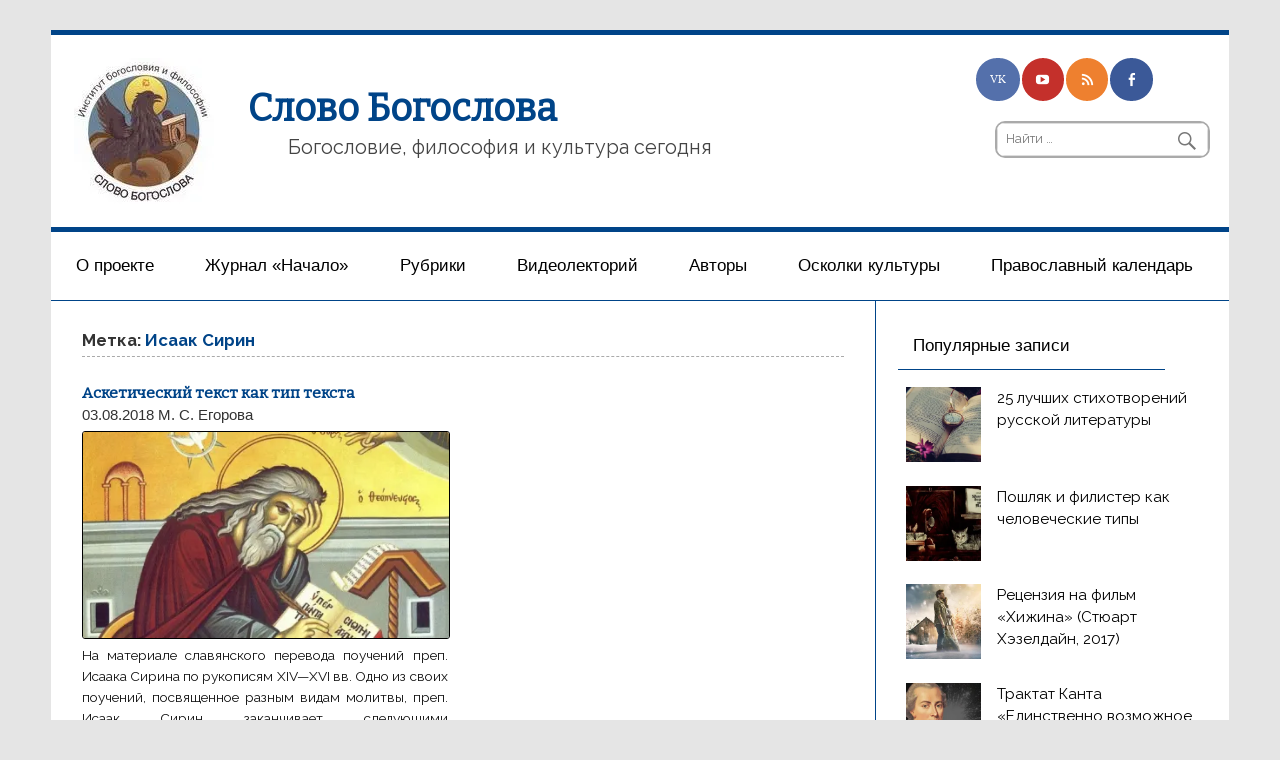

--- FILE ---
content_type: text/html; charset=UTF-8
request_url: https://teolog.info/tag/isaak-sirin/
body_size: 25344
content:
<!DOCTYPE html><!-- HTML 5 -->
<html lang="ru-RU">

<head>
<meta charset="UTF-8" />
<meta name="viewport" content="width=device-width, initial-scale=1">
<link rel="profile" href="http://gmpg.org/xfn/11" />
<link rel="pingback" href="https://teolog.info/xmlrpc.php" />

<title>Исаак Сирин &#8212; Слово Богослова</title>
<script type="text/javascript">
/* <![CDATA[ */
window.JetpackScriptData = {"site":{"icon":"https://i0.wp.com/teolog.info/wp-content/uploads/2018/07/SB.jpg?fit=125%2C125\u0026ssl=1\u0026w=64","title":"Слово Богослова","host":"unknown","is_wpcom_platform":false}};
/* ]]> */
</script>
<meta name='robots' content='max-image-preview:large' />
	<style>img:is([sizes="auto" i], [sizes^="auto," i]) { contain-intrinsic-size: 3000px 1500px }</style>
	<link rel='dns-prefetch' href='//secure.gravatar.com' />
<link rel='dns-prefetch' href='//stats.wp.com' />
<link rel='dns-prefetch' href='//fonts.googleapis.com' />
<link rel='dns-prefetch' href='//v0.wordpress.com' />
<link rel='preconnect' href='//i0.wp.com' />
<link rel="alternate" type="application/rss+xml" title="Слово Богослова &raquo; Лента" href="https://teolog.info/feed/" />
<link rel="alternate" type="application/rss+xml" title="Слово Богослова &raquo; Лента комментариев" href="https://teolog.info/comments/feed/" />
<link rel="alternate" type="application/rss+xml" title="Слово Богослова &raquo; Лента метки Исаак Сирин" href="https://teolog.info/tag/isaak-sirin/feed/" />
<script type="text/javascript">
/* <![CDATA[ */
window._wpemojiSettings = {"baseUrl":"https:\/\/s.w.org\/images\/core\/emoji\/16.0.1\/72x72\/","ext":".png","svgUrl":"https:\/\/s.w.org\/images\/core\/emoji\/16.0.1\/svg\/","svgExt":".svg","source":{"concatemoji":"https:\/\/teolog.info\/wp-includes\/js\/wp-emoji-release.min.js?ver=6.8.3"}};
/*! This file is auto-generated */
!function(s,n){var o,i,e;function c(e){try{var t={supportTests:e,timestamp:(new Date).valueOf()};sessionStorage.setItem(o,JSON.stringify(t))}catch(e){}}function p(e,t,n){e.clearRect(0,0,e.canvas.width,e.canvas.height),e.fillText(t,0,0);var t=new Uint32Array(e.getImageData(0,0,e.canvas.width,e.canvas.height).data),a=(e.clearRect(0,0,e.canvas.width,e.canvas.height),e.fillText(n,0,0),new Uint32Array(e.getImageData(0,0,e.canvas.width,e.canvas.height).data));return t.every(function(e,t){return e===a[t]})}function u(e,t){e.clearRect(0,0,e.canvas.width,e.canvas.height),e.fillText(t,0,0);for(var n=e.getImageData(16,16,1,1),a=0;a<n.data.length;a++)if(0!==n.data[a])return!1;return!0}function f(e,t,n,a){switch(t){case"flag":return n(e,"\ud83c\udff3\ufe0f\u200d\u26a7\ufe0f","\ud83c\udff3\ufe0f\u200b\u26a7\ufe0f")?!1:!n(e,"\ud83c\udde8\ud83c\uddf6","\ud83c\udde8\u200b\ud83c\uddf6")&&!n(e,"\ud83c\udff4\udb40\udc67\udb40\udc62\udb40\udc65\udb40\udc6e\udb40\udc67\udb40\udc7f","\ud83c\udff4\u200b\udb40\udc67\u200b\udb40\udc62\u200b\udb40\udc65\u200b\udb40\udc6e\u200b\udb40\udc67\u200b\udb40\udc7f");case"emoji":return!a(e,"\ud83e\udedf")}return!1}function g(e,t,n,a){var r="undefined"!=typeof WorkerGlobalScope&&self instanceof WorkerGlobalScope?new OffscreenCanvas(300,150):s.createElement("canvas"),o=r.getContext("2d",{willReadFrequently:!0}),i=(o.textBaseline="top",o.font="600 32px Arial",{});return e.forEach(function(e){i[e]=t(o,e,n,a)}),i}function t(e){var t=s.createElement("script");t.src=e,t.defer=!0,s.head.appendChild(t)}"undefined"!=typeof Promise&&(o="wpEmojiSettingsSupports",i=["flag","emoji"],n.supports={everything:!0,everythingExceptFlag:!0},e=new Promise(function(e){s.addEventListener("DOMContentLoaded",e,{once:!0})}),new Promise(function(t){var n=function(){try{var e=JSON.parse(sessionStorage.getItem(o));if("object"==typeof e&&"number"==typeof e.timestamp&&(new Date).valueOf()<e.timestamp+604800&&"object"==typeof e.supportTests)return e.supportTests}catch(e){}return null}();if(!n){if("undefined"!=typeof Worker&&"undefined"!=typeof OffscreenCanvas&&"undefined"!=typeof URL&&URL.createObjectURL&&"undefined"!=typeof Blob)try{var e="postMessage("+g.toString()+"("+[JSON.stringify(i),f.toString(),p.toString(),u.toString()].join(",")+"));",a=new Blob([e],{type:"text/javascript"}),r=new Worker(URL.createObjectURL(a),{name:"wpTestEmojiSupports"});return void(r.onmessage=function(e){c(n=e.data),r.terminate(),t(n)})}catch(e){}c(n=g(i,f,p,u))}t(n)}).then(function(e){for(var t in e)n.supports[t]=e[t],n.supports.everything=n.supports.everything&&n.supports[t],"flag"!==t&&(n.supports.everythingExceptFlag=n.supports.everythingExceptFlag&&n.supports[t]);n.supports.everythingExceptFlag=n.supports.everythingExceptFlag&&!n.supports.flag,n.DOMReady=!1,n.readyCallback=function(){n.DOMReady=!0}}).then(function(){return e}).then(function(){var e;n.supports.everything||(n.readyCallback(),(e=n.source||{}).concatemoji?t(e.concatemoji):e.wpemoji&&e.twemoji&&(t(e.twemoji),t(e.wpemoji)))}))}((window,document),window._wpemojiSettings);
/* ]]> */
</script>

		<style type="text/css">
			.mistape-test, .mistape_mistake_inner {color: #004488 !important;}
			#mistape_dialog h2::before, #mistape_dialog .mistape_action, .mistape-letter-back {background-color: #004488 !important; }
			#mistape_reported_text:before, #mistape_reported_text:after {border-color: #004488 !important;}
            .mistape-letter-front .front-left {border-left-color: #004488 !important;}
            .mistape-letter-front .front-right {border-right-color: #004488 !important;}
            .mistape-letter-front .front-bottom, .mistape-letter-back > .mistape-letter-back-top, .mistape-letter-top {border-bottom-color: #004488 !important;}
            .mistape-logo svg {fill: #004488 !important;}
		</style>
		<style id='wp-emoji-styles-inline-css' type='text/css'>

	img.wp-smiley, img.emoji {
		display: inline !important;
		border: none !important;
		box-shadow: none !important;
		height: 1em !important;
		width: 1em !important;
		margin: 0 0.07em !important;
		vertical-align: -0.1em !important;
		background: none !important;
		padding: 0 !important;
	}
</style>
<link rel='stylesheet' id='wp-block-library-css' href='https://teolog.info/wp-includes/css/dist/block-library/style.min.css?ver=6.8.3' type='text/css' media='all' />
<style id='classic-theme-styles-inline-css' type='text/css'>
/*! This file is auto-generated */
.wp-block-button__link{color:#fff;background-color:#32373c;border-radius:9999px;box-shadow:none;text-decoration:none;padding:calc(.667em + 2px) calc(1.333em + 2px);font-size:1.125em}.wp-block-file__button{background:#32373c;color:#fff;text-decoration:none}
</style>
<link rel='stylesheet' id='mediaelement-css' href='https://teolog.info/wp-includes/js/mediaelement/mediaelementplayer-legacy.min.css?ver=4.2.17' type='text/css' media='all' />
<link rel='stylesheet' id='wp-mediaelement-css' href='https://teolog.info/wp-includes/js/mediaelement/wp-mediaelement.min.css?ver=6.8.3' type='text/css' media='all' />
<style id='jetpack-sharing-buttons-style-inline-css' type='text/css'>
.jetpack-sharing-buttons__services-list{display:flex;flex-direction:row;flex-wrap:wrap;gap:0;list-style-type:none;margin:5px;padding:0}.jetpack-sharing-buttons__services-list.has-small-icon-size{font-size:12px}.jetpack-sharing-buttons__services-list.has-normal-icon-size{font-size:16px}.jetpack-sharing-buttons__services-list.has-large-icon-size{font-size:24px}.jetpack-sharing-buttons__services-list.has-huge-icon-size{font-size:36px}@media print{.jetpack-sharing-buttons__services-list{display:none!important}}.editor-styles-wrapper .wp-block-jetpack-sharing-buttons{gap:0;padding-inline-start:0}ul.jetpack-sharing-buttons__services-list.has-background{padding:1.25em 2.375em}
</style>
<style id='global-styles-inline-css' type='text/css'>
:root{--wp--preset--aspect-ratio--square: 1;--wp--preset--aspect-ratio--4-3: 4/3;--wp--preset--aspect-ratio--3-4: 3/4;--wp--preset--aspect-ratio--3-2: 3/2;--wp--preset--aspect-ratio--2-3: 2/3;--wp--preset--aspect-ratio--16-9: 16/9;--wp--preset--aspect-ratio--9-16: 9/16;--wp--preset--color--black: #000000;--wp--preset--color--cyan-bluish-gray: #abb8c3;--wp--preset--color--white: #ffffff;--wp--preset--color--pale-pink: #f78da7;--wp--preset--color--vivid-red: #cf2e2e;--wp--preset--color--luminous-vivid-orange: #ff6900;--wp--preset--color--luminous-vivid-amber: #fcb900;--wp--preset--color--light-green-cyan: #7bdcb5;--wp--preset--color--vivid-green-cyan: #00d084;--wp--preset--color--pale-cyan-blue: #8ed1fc;--wp--preset--color--vivid-cyan-blue: #0693e3;--wp--preset--color--vivid-purple: #9b51e0;--wp--preset--gradient--vivid-cyan-blue-to-vivid-purple: linear-gradient(135deg,rgba(6,147,227,1) 0%,rgb(155,81,224) 100%);--wp--preset--gradient--light-green-cyan-to-vivid-green-cyan: linear-gradient(135deg,rgb(122,220,180) 0%,rgb(0,208,130) 100%);--wp--preset--gradient--luminous-vivid-amber-to-luminous-vivid-orange: linear-gradient(135deg,rgba(252,185,0,1) 0%,rgba(255,105,0,1) 100%);--wp--preset--gradient--luminous-vivid-orange-to-vivid-red: linear-gradient(135deg,rgba(255,105,0,1) 0%,rgb(207,46,46) 100%);--wp--preset--gradient--very-light-gray-to-cyan-bluish-gray: linear-gradient(135deg,rgb(238,238,238) 0%,rgb(169,184,195) 100%);--wp--preset--gradient--cool-to-warm-spectrum: linear-gradient(135deg,rgb(74,234,220) 0%,rgb(151,120,209) 20%,rgb(207,42,186) 40%,rgb(238,44,130) 60%,rgb(251,105,98) 80%,rgb(254,248,76) 100%);--wp--preset--gradient--blush-light-purple: linear-gradient(135deg,rgb(255,206,236) 0%,rgb(152,150,240) 100%);--wp--preset--gradient--blush-bordeaux: linear-gradient(135deg,rgb(254,205,165) 0%,rgb(254,45,45) 50%,rgb(107,0,62) 100%);--wp--preset--gradient--luminous-dusk: linear-gradient(135deg,rgb(255,203,112) 0%,rgb(199,81,192) 50%,rgb(65,88,208) 100%);--wp--preset--gradient--pale-ocean: linear-gradient(135deg,rgb(255,245,203) 0%,rgb(182,227,212) 50%,rgb(51,167,181) 100%);--wp--preset--gradient--electric-grass: linear-gradient(135deg,rgb(202,248,128) 0%,rgb(113,206,126) 100%);--wp--preset--gradient--midnight: linear-gradient(135deg,rgb(2,3,129) 0%,rgb(40,116,252) 100%);--wp--preset--font-size--small: 13px;--wp--preset--font-size--medium: 20px;--wp--preset--font-size--large: 36px;--wp--preset--font-size--x-large: 42px;--wp--preset--spacing--20: 0.44rem;--wp--preset--spacing--30: 0.67rem;--wp--preset--spacing--40: 1rem;--wp--preset--spacing--50: 1.5rem;--wp--preset--spacing--60: 2.25rem;--wp--preset--spacing--70: 3.38rem;--wp--preset--spacing--80: 5.06rem;--wp--preset--shadow--natural: 6px 6px 9px rgba(0, 0, 0, 0.2);--wp--preset--shadow--deep: 12px 12px 50px rgba(0, 0, 0, 0.4);--wp--preset--shadow--sharp: 6px 6px 0px rgba(0, 0, 0, 0.2);--wp--preset--shadow--outlined: 6px 6px 0px -3px rgba(255, 255, 255, 1), 6px 6px rgba(0, 0, 0, 1);--wp--preset--shadow--crisp: 6px 6px 0px rgba(0, 0, 0, 1);}:where(.is-layout-flex){gap: 0.5em;}:where(.is-layout-grid){gap: 0.5em;}body .is-layout-flex{display: flex;}.is-layout-flex{flex-wrap: wrap;align-items: center;}.is-layout-flex > :is(*, div){margin: 0;}body .is-layout-grid{display: grid;}.is-layout-grid > :is(*, div){margin: 0;}:where(.wp-block-columns.is-layout-flex){gap: 2em;}:where(.wp-block-columns.is-layout-grid){gap: 2em;}:where(.wp-block-post-template.is-layout-flex){gap: 1.25em;}:where(.wp-block-post-template.is-layout-grid){gap: 1.25em;}.has-black-color{color: var(--wp--preset--color--black) !important;}.has-cyan-bluish-gray-color{color: var(--wp--preset--color--cyan-bluish-gray) !important;}.has-white-color{color: var(--wp--preset--color--white) !important;}.has-pale-pink-color{color: var(--wp--preset--color--pale-pink) !important;}.has-vivid-red-color{color: var(--wp--preset--color--vivid-red) !important;}.has-luminous-vivid-orange-color{color: var(--wp--preset--color--luminous-vivid-orange) !important;}.has-luminous-vivid-amber-color{color: var(--wp--preset--color--luminous-vivid-amber) !important;}.has-light-green-cyan-color{color: var(--wp--preset--color--light-green-cyan) !important;}.has-vivid-green-cyan-color{color: var(--wp--preset--color--vivid-green-cyan) !important;}.has-pale-cyan-blue-color{color: var(--wp--preset--color--pale-cyan-blue) !important;}.has-vivid-cyan-blue-color{color: var(--wp--preset--color--vivid-cyan-blue) !important;}.has-vivid-purple-color{color: var(--wp--preset--color--vivid-purple) !important;}.has-black-background-color{background-color: var(--wp--preset--color--black) !important;}.has-cyan-bluish-gray-background-color{background-color: var(--wp--preset--color--cyan-bluish-gray) !important;}.has-white-background-color{background-color: var(--wp--preset--color--white) !important;}.has-pale-pink-background-color{background-color: var(--wp--preset--color--pale-pink) !important;}.has-vivid-red-background-color{background-color: var(--wp--preset--color--vivid-red) !important;}.has-luminous-vivid-orange-background-color{background-color: var(--wp--preset--color--luminous-vivid-orange) !important;}.has-luminous-vivid-amber-background-color{background-color: var(--wp--preset--color--luminous-vivid-amber) !important;}.has-light-green-cyan-background-color{background-color: var(--wp--preset--color--light-green-cyan) !important;}.has-vivid-green-cyan-background-color{background-color: var(--wp--preset--color--vivid-green-cyan) !important;}.has-pale-cyan-blue-background-color{background-color: var(--wp--preset--color--pale-cyan-blue) !important;}.has-vivid-cyan-blue-background-color{background-color: var(--wp--preset--color--vivid-cyan-blue) !important;}.has-vivid-purple-background-color{background-color: var(--wp--preset--color--vivid-purple) !important;}.has-black-border-color{border-color: var(--wp--preset--color--black) !important;}.has-cyan-bluish-gray-border-color{border-color: var(--wp--preset--color--cyan-bluish-gray) !important;}.has-white-border-color{border-color: var(--wp--preset--color--white) !important;}.has-pale-pink-border-color{border-color: var(--wp--preset--color--pale-pink) !important;}.has-vivid-red-border-color{border-color: var(--wp--preset--color--vivid-red) !important;}.has-luminous-vivid-orange-border-color{border-color: var(--wp--preset--color--luminous-vivid-orange) !important;}.has-luminous-vivid-amber-border-color{border-color: var(--wp--preset--color--luminous-vivid-amber) !important;}.has-light-green-cyan-border-color{border-color: var(--wp--preset--color--light-green-cyan) !important;}.has-vivid-green-cyan-border-color{border-color: var(--wp--preset--color--vivid-green-cyan) !important;}.has-pale-cyan-blue-border-color{border-color: var(--wp--preset--color--pale-cyan-blue) !important;}.has-vivid-cyan-blue-border-color{border-color: var(--wp--preset--color--vivid-cyan-blue) !important;}.has-vivid-purple-border-color{border-color: var(--wp--preset--color--vivid-purple) !important;}.has-vivid-cyan-blue-to-vivid-purple-gradient-background{background: var(--wp--preset--gradient--vivid-cyan-blue-to-vivid-purple) !important;}.has-light-green-cyan-to-vivid-green-cyan-gradient-background{background: var(--wp--preset--gradient--light-green-cyan-to-vivid-green-cyan) !important;}.has-luminous-vivid-amber-to-luminous-vivid-orange-gradient-background{background: var(--wp--preset--gradient--luminous-vivid-amber-to-luminous-vivid-orange) !important;}.has-luminous-vivid-orange-to-vivid-red-gradient-background{background: var(--wp--preset--gradient--luminous-vivid-orange-to-vivid-red) !important;}.has-very-light-gray-to-cyan-bluish-gray-gradient-background{background: var(--wp--preset--gradient--very-light-gray-to-cyan-bluish-gray) !important;}.has-cool-to-warm-spectrum-gradient-background{background: var(--wp--preset--gradient--cool-to-warm-spectrum) !important;}.has-blush-light-purple-gradient-background{background: var(--wp--preset--gradient--blush-light-purple) !important;}.has-blush-bordeaux-gradient-background{background: var(--wp--preset--gradient--blush-bordeaux) !important;}.has-luminous-dusk-gradient-background{background: var(--wp--preset--gradient--luminous-dusk) !important;}.has-pale-ocean-gradient-background{background: var(--wp--preset--gradient--pale-ocean) !important;}.has-electric-grass-gradient-background{background: var(--wp--preset--gradient--electric-grass) !important;}.has-midnight-gradient-background{background: var(--wp--preset--gradient--midnight) !important;}.has-small-font-size{font-size: var(--wp--preset--font-size--small) !important;}.has-medium-font-size{font-size: var(--wp--preset--font-size--medium) !important;}.has-large-font-size{font-size: var(--wp--preset--font-size--large) !important;}.has-x-large-font-size{font-size: var(--wp--preset--font-size--x-large) !important;}
:where(.wp-block-post-template.is-layout-flex){gap: 1.25em;}:where(.wp-block-post-template.is-layout-grid){gap: 1.25em;}
:where(.wp-block-columns.is-layout-flex){gap: 2em;}:where(.wp-block-columns.is-layout-grid){gap: 2em;}
:root :where(.wp-block-pullquote){font-size: 1.5em;line-height: 1.6;}
</style>
<link rel='stylesheet' id='bg_ortcal_colors-css' href='https://teolog.info/wp-content/plugins/bg-orthodox-calendar/css/colors.php?ver=0.13.10' type='text/css' media='all' />
<link rel='stylesheet' id='wordpress-popular-posts-css-css' href='https://teolog.info/wp-content/plugins/wordpress-popular-posts/assets/css/wpp.css?ver=6.4.0' type='text/css' media='all' />
<link rel='stylesheet' id='smartline-lite-stylesheet-css' href='https://teolog.info/wp-content/themes/smartline-modified/style.css?ver=6.8.3' type='text/css' media='all' />
<link rel='stylesheet' id='genericons-css' href='https://teolog.info/wp-content/plugins/jetpack/_inc/genericons/genericons/genericons.css?ver=3.1' type='text/css' media='all' />
<link rel='stylesheet' id='smartline-lite-flexslider-css' href='https://teolog.info/wp-content/themes/smartline-lite/css/flexslider.css?ver=20160719' type='text/css' media='all' />
<link rel='stylesheet' id='smartline-lite-default-fonts-css' href='//fonts.googleapis.com/css?family=Raleway%3A400%2C700%7CBitter&#038;subset=latin%2Clatin-ext' type='text/css' media='all' />
<link rel='stylesheet' id='jetpack-carousel-swiper-css-css' href='https://teolog.info/wp-content/plugins/jetpack/modules/carousel/swiper-bundle.css?ver=14.8' type='text/css' media='all' />
<link rel='stylesheet' id='jetpack-carousel-css' href='https://teolog.info/wp-content/plugins/jetpack/modules/carousel/jetpack-carousel.css?ver=14.8' type='text/css' media='all' />
<link rel='stylesheet' id='tiled-gallery-css' href='https://teolog.info/wp-content/plugins/jetpack/modules/tiled-gallery/tiled-gallery/tiled-gallery.css?ver=2023-08-21' type='text/css' media='all' />
<link rel='stylesheet' id='__EPYT__style-css' href='https://teolog.info/wp-content/plugins/youtube-embed-plus/styles/ytprefs.min.css?ver=14.2.3' type='text/css' media='all' />
<style id='__EPYT__style-inline-css' type='text/css'>

                .epyt-gallery-thumb {
                        width: 33.333%;
                }
                
</style>
<script type="text/javascript" src="https://teolog.info/wp-includes/js/jquery/jquery.min.js?ver=3.7.1" id="jquery-core-js"></script>
<script type="text/javascript" src="https://teolog.info/wp-includes/js/jquery/jquery-migrate.min.js?ver=3.4.1" id="jquery-migrate-js"></script>
<script type="application/json" id="wpp-json">

{"sampling_active":0,"sampling_rate":100,"ajax_url":"https:\/\/teolog.info\/wp-json\/wordpress-popular-posts\/v1\/popular-posts","api_url":"https:\/\/teolog.info\/wp-json\/wordpress-popular-posts","ID":0,"token":"4967e2a10a","lang":0,"debug":0}

</script>
<script type="text/javascript" src="https://teolog.info/wp-content/plugins/wordpress-popular-posts/assets/js/wpp.min.js?ver=6.4.0" id="wpp-js-js"></script>
<!--[if lt IE 9]>
<script type="text/javascript" src="https://teolog.info/wp-content/themes/smartline-lite/js/html5shiv.min.js?ver=3.7.3" id="html5shiv-js"></script>
<![endif]-->
<script type="text/javascript" src="https://teolog.info/wp-content/themes/smartline-lite/js/jquery.flexslider-min.js?ver=2.6.0" id="flexslider-js"></script>
<script type="text/javascript" id="smartline-lite-jquery-frontpage_slider-js-extra">
/* <![CDATA[ */
var smartline_slider_params = {"animation":"fade","speed":"7000"};
/* ]]> */
</script>
<script type="text/javascript" src="https://teolog.info/wp-content/themes/smartline-lite/js/slider.js?ver=2.6.0" id="smartline-lite-jquery-frontpage_slider-js"></script>
<script type="text/javascript" id="smartline-lite-jquery-navigation-js-extra">
/* <![CDATA[ */
var smartline_menu_title = "\u041c\u0435\u043d\u044e";
/* ]]> */
</script>
<script type="text/javascript" src="https://teolog.info/wp-content/themes/smartline-lite/js/navigation.js?ver=20160719" id="smartline-lite-jquery-navigation-js"></script>
<script type="text/javascript" id="__ytprefs__-js-extra">
/* <![CDATA[ */
var _EPYT_ = {"ajaxurl":"https:\/\/teolog.info\/wp-admin\/admin-ajax.php","security":"c4dccc6a61","gallery_scrolloffset":"20","eppathtoscripts":"https:\/\/teolog.info\/wp-content\/plugins\/youtube-embed-plus\/scripts\/","eppath":"https:\/\/teolog.info\/wp-content\/plugins\/youtube-embed-plus\/","epresponsiveselector":"[\"iframe.__youtube_prefs_widget__\"]","epdovol":"1","version":"14.2.3","evselector":"iframe.__youtube_prefs__[src], iframe[src*=\"youtube.com\/embed\/\"], iframe[src*=\"youtube-nocookie.com\/embed\/\"]","ajax_compat":"","maxres_facade":"eager","ytapi_load":"light","pause_others":"","stopMobileBuffer":"1","facade_mode":"","not_live_on_channel":""};
/* ]]> */
</script>
<script type="text/javascript" src="https://teolog.info/wp-content/plugins/youtube-embed-plus/scripts/ytprefs.min.js?ver=14.2.3" id="__ytprefs__-js"></script>
<link rel="https://api.w.org/" href="https://teolog.info/wp-json/" /><link rel="alternate" title="JSON" type="application/json" href="https://teolog.info/wp-json/wp/v2/tags/486" /><link rel="EditURI" type="application/rsd+xml" title="RSD" href="https://teolog.info/xmlrpc.php?rsd" />
<meta name="generator" content="WordPress 6.8.3" />
	<script>
		var bg_ortcal_baseUrl =  "https://teolog.info/wp-content/plugins/bg-orthodox-calendar/";
		var bg_ortcal_customXML =  "";
		var bg_ortcal_popmenu =[];									
bg_ortcal_popmenu[0]={name: "Этот день в календаре (страница)", type: 101};bg_ortcal_popmenu[1]={name: "Этот день в календаре (окно)", type: 1001};bg_ortcal_popmenu[2]={name: "Выбор имени по Месяцеслову", type: 1002};
		var bg_ortcal_dblClick = 101;							// Пункт меню при двойном щелчке по дате (варианты см. выше)										
		var bg_ortcal_page = "https://teolog.info/orthodox-calendar/";				// Постоянная ссылка на страницу с календарем
		var bg_ortcal_events = "";
	</script>
	<style>img#wpstats{display:none}</style>
		            <style id="wpp-loading-animation-styles">@-webkit-keyframes bgslide{from{background-position-x:0}to{background-position-x:-200%}}@keyframes bgslide{from{background-position-x:0}to{background-position-x:-200%}}.wpp-widget-placeholder,.wpp-widget-block-placeholder,.wpp-shortcode-placeholder{margin:0 auto;width:60px;height:3px;background:#dd3737;background:linear-gradient(90deg,#dd3737 0%,#571313 10%,#dd3737 100%);background-size:200% auto;border-radius:3px;-webkit-animation:bgslide 1s infinite linear;animation:bgslide 1s infinite linear}</style>
            <style type="text/css" media="screen">body{position:relative}#dynamic-to-top{display:none;overflow:hidden;width:auto;z-index:90;position:fixed;bottom:20px;left:20px;top:auto;right:auto;font-family:sans-serif;font-size:1em;color:#fff;text-decoration:none;text-shadow:0 1px 0 #333;font-weight:bold;padding:17px 16px;border:1px solid #000;background:#444;-webkit-background-origin:border;-moz-background-origin:border;-icab-background-origin:border;-khtml-background-origin:border;-o-background-origin:border;background-origin:border;-webkit-background-clip:padding-box;-moz-background-clip:padding-box;-icab-background-clip:padding-box;-khtml-background-clip:padding-box;-o-background-clip:padding-box;background-clip:padding-box;-webkit-box-shadow:0 1px 3px rgba( 0, 0, 0, 0.4 ), inset 0 0 0 1px rgba( 0, 0, 0, 0.2 ), inset 0 1px 0 rgba( 255, 255, 255, .4 ), inset 0 10px 10px rgba( 255, 255, 255, .1 );-ms-box-shadow:0 1px 3px rgba( 0, 0, 0, 0.4 ), inset 0 0 0 1px rgba( 0, 0, 0, 0.2 ), inset 0 1px 0 rgba( 255, 255, 255, .4 ), inset 0 10px 10px rgba( 255, 255, 255, .1 );-moz-box-shadow:0 1px 3px rgba( 0, 0, 0, 0.4 ), inset 0 0 0 1px rgba( 0, 0, 0, 0.2 ), inset 0 1px 0 rgba( 255, 255, 255, .4 ), inset 0 10px 10px rgba( 255, 255, 255, .1 );-o-box-shadow:0 1px 3px rgba( 0, 0, 0, 0.4 ), inset 0 0 0 1px rgba( 0, 0, 0, 0.2 ), inset 0 1px 0 rgba( 255, 255, 255, .4 ), inset 0 10px 10px rgba( 255, 255, 255, .1 );-khtml-box-shadow:0 1px 3px rgba( 0, 0, 0, 0.4 ), inset 0 0 0 1px rgba( 0, 0, 0, 0.2 ), inset 0 1px 0 rgba( 255, 255, 255, .4 ), inset 0 10px 10px rgba( 255, 255, 255, .1 );-icab-box-shadow:0 1px 3px rgba( 0, 0, 0, 0.4 ), inset 0 0 0 1px rgba( 0, 0, 0, 0.2 ), inset 0 1px 0 rgba( 255, 255, 255, .4 ), inset 0 10px 10px rgba( 255, 255, 255, .1 );box-shadow:0 1px 3px rgba( 0, 0, 0, 0.4 ), inset 0 0 0 1px rgba( 0, 0, 0, 0.2 ), inset 0 1px 0 rgba( 255, 255, 255, .4 ), inset 0 10px 10px rgba( 255, 255, 255, .1 );-webkit-border-radius:30px;-moz-border-radius:30px;-icab-border-radius:30px;-khtml-border-radius:30px;border-radius:30px}#dynamic-to-top:hover{background:#4d7c7c;background:#444 -webkit-gradient( linear, 0% 0%, 0% 100%, from( rgba( 255, 255, 255, .2 ) ), to( rgba( 0, 0, 0, 0 ) ) );background:#444 -webkit-linear-gradient( top, rgba( 255, 255, 255, .2 ), rgba( 0, 0, 0, 0 ) );background:#444 -khtml-linear-gradient( top, rgba( 255, 255, 255, .2 ), rgba( 0, 0, 0, 0 ) );background:#444 -moz-linear-gradient( top, rgba( 255, 255, 255, .2 ), rgba( 0, 0, 0, 0 ) );background:#444 -o-linear-gradient( top, rgba( 255, 255, 255, .2 ), rgba( 0, 0, 0, 0 ) );background:#444 -ms-linear-gradient( top, rgba( 255, 255, 255, .2 ), rgba( 0, 0, 0, 0 ) );background:#444 -icab-linear-gradient( top, rgba( 255, 255, 255, .2 ), rgba( 0, 0, 0, 0 ) );background:#444 linear-gradient( top, rgba( 255, 255, 255, .2 ), rgba( 0, 0, 0, 0 ) );cursor:pointer}#dynamic-to-top:active{background:#444;background:#444 -webkit-gradient( linear, 0% 0%, 0% 100%, from( rgba( 0, 0, 0, .3 ) ), to( rgba( 0, 0, 0, 0 ) ) );background:#444 -webkit-linear-gradient( top, rgba( 0, 0, 0, .1 ), rgba( 0, 0, 0, 0 ) );background:#444 -moz-linear-gradient( top, rgba( 0, 0, 0, .1 ), rgba( 0, 0, 0, 0 ) );background:#444 -khtml-linear-gradient( top, rgba( 0, 0, 0, .1 ), rgba( 0, 0, 0, 0 ) );background:#444 -o-linear-gradient( top, rgba( 0, 0, 0, .1 ), rgba( 0, 0, 0, 0 ) );background:#444 -ms-linear-gradient( top, rgba( 0, 0, 0, .1 ), rgba( 0, 0, 0, 0 ) );background:#444 -icab-linear-gradient( top, rgba( 0, 0, 0, .1 ), rgba( 0, 0, 0, 0 ) );background:#444 linear-gradient( top, rgba( 0, 0, 0, .1 ), rgba( 0, 0, 0, 0 ) )}#dynamic-to-top,#dynamic-to-top:active,#dynamic-to-top:focus,#dynamic-to-top:hover{outline:none}#dynamic-to-top span{display:block;overflow:hidden;width:14px;height:12px;background:url( https://teolog.info/wp-content/plugins/dynamic-to-top/css/images/up.png )no-repeat center center}</style>
<!-- Jetpack Open Graph Tags -->
<meta property="og:type" content="website" />
<meta property="og:title" content="Исаак Сирин &#8212; Слово Богослова" />
<meta property="og:url" content="https://teolog.info/tag/isaak-sirin/" />
<meta property="og:site_name" content="Слово Богослова" />
<meta property="og:image" content="https://s0.wp.com/i/blank.jpg" />
<meta property="og:image:alt" content="" />
<meta property="og:locale" content="ru_RU" />

<!-- End Jetpack Open Graph Tags -->
<link rel="icon" href="https://i0.wp.com/teolog.info/wp-content/uploads/2018/07/SB.jpg?fit=32%2C32&#038;ssl=1" sizes="32x32" />
<link rel="icon" href="https://i0.wp.com/teolog.info/wp-content/uploads/2018/07/SB.jpg?fit=125%2C125&#038;ssl=1" sizes="192x192" />
<link rel="apple-touch-icon" href="https://i0.wp.com/teolog.info/wp-content/uploads/2018/07/SB.jpg?fit=125%2C125&#038;ssl=1" />
<meta name="msapplication-TileImage" content="https://i0.wp.com/teolog.info/wp-content/uploads/2018/07/SB.jpg?fit=125%2C125&#038;ssl=1" />
</head>

<body class="archive tag tag-isaak-sirin tag-486 wp-custom-logo wp-theme-smartline-lite wp-child-theme-smartline-modified">


<div id="wrapper" class="hfeed">

	<div id="header-wrap">

		
		<header id="header" class="clearfix" role="banner">

			<div id="logo" class="clearfix">

				<a href="https://teolog.info/" class="custom-logo-link" rel="home"><img width="140" height="146" src="https://i0.wp.com/teolog.info/wp-content/uploads/2017/11/Slovo-Bogoslova-140px-1.jpg?fit=140%2C146&amp;ssl=1" class="custom-logo" alt="Слово Богослова" decoding="async" data-attachment-id="4302" data-permalink="https://teolog.info/slovo-bogoslova-140px/" data-orig-file="https://i0.wp.com/teolog.info/wp-content/uploads/2017/11/Slovo-Bogoslova-140px-1.jpg?fit=140%2C146&amp;ssl=1" data-orig-size="140,146" data-comments-opened="1" data-image-meta="{&quot;aperture&quot;:&quot;0&quot;,&quot;credit&quot;:&quot;\u041f\u043e\u043b\u044c\u0437\u043e\u0432\u0430\u0442\u0435\u043b\u044c&quot;,&quot;camera&quot;:&quot;&quot;,&quot;caption&quot;:&quot;&quot;,&quot;created_timestamp&quot;:&quot;0&quot;,&quot;copyright&quot;:&quot;&quot;,&quot;focal_length&quot;:&quot;0&quot;,&quot;iso&quot;:&quot;0&quot;,&quot;shutter_speed&quot;:&quot;0&quot;,&quot;title&quot;:&quot;&quot;,&quot;orientation&quot;:&quot;0&quot;}" data-image-title="Слово Богослова" data-image-description="" data-image-caption="" data-medium-file="https://i0.wp.com/teolog.info/wp-content/uploads/2017/11/Slovo-Bogoslova-140px-1.jpg?fit=140%2C146&amp;ssl=1" data-large-file="https://i0.wp.com/teolog.info/wp-content/uploads/2017/11/Slovo-Bogoslova-140px-1.jpg?fit=140%2C146&amp;ssl=1" /></a>				<div style="display: inline-block; padding: 2em;">
				<div>		
		<p class="site-title"><a href="https://teolog.info/" rel="home">Слово Богослова</a></p>
	
	</div>
				
				
									<div><h2 class="site-description">Богословие, философия и культура сегодня</h2></div>
								</div>
			</div>

			<div id="header-content" class="clearfix">
				
		<div id="header-social-icons" class="social-icons-wrap clearfix">
			<ul id="social-icons-menu" class="menu"><li id="menu-item-3863" class="menu-item menu-item-type-custom menu-item-object-custom menu-item-3863"><a href="https://vk.com/slovobogoslova"><span class="screen-reader-text">Vk</span></a></li>
<li id="menu-item-2404" class="menu-item menu-item-type-custom menu-item-object-custom menu-item-2404"><a href="http://www.youtube.com/SpbRusS"><span class="screen-reader-text">YouTube</span></a></li>
<li id="menu-item-2435" class="menu-item menu-item-type-custom menu-item-object-custom menu-item-2435"><a href="https://teolog.info/feed"><span class="screen-reader-text">Feed</span></a></li>
<li id="menu-item-2405" class="menu-item menu-item-type-custom menu-item-object-custom menu-item-2405"><a href="http://www.facebook.com/spb.ibif/"><span class="screen-reader-text">Facebook</span></a></li>
</ul>

		<div id="header-search">
			
	<form role="search" method="get" class="search-form" action="https://teolog.info/">
		<label>
			<span class="screen-reader-text">Search for:</span>
			<input type="search" class="search-field" placeholder="Найти &hellip;" value="" name="s">
		</label>
		<button type="submit" class="search-submit">
			<span class="genericon-search"></span>
		</button>
	</form>

		</div>

        </div>
			</div>

		</header>

	</div>

	<div id="navi-wrap">

		<nav id="mainnav" class="clearfix" role="navigation">
			<ul id="mainnav-menu" class="main-navigation-menu"><li id="menu-item-7849" class="menu-item menu-item-type-post_type menu-item-object-page menu-item-has-children menu-item-7849"><a href="https://teolog.info/about/">О проекте</a>
<ul class="sub-menu">
	<li id="menu-item-7850" class="menu-item menu-item-type-post_type menu-item-object-page menu-item-7850"><a href="https://teolog.info/about/">О нас</a></li>
	<li id="menu-item-1414" class="menu-item menu-item-type-taxonomy menu-item-object-category menu-item-1414"><a href="https://teolog.info/category/news/">Наши новости</a></li>
	<li id="menu-item-13608" class="menu-item menu-item-type-custom menu-item-object-custom menu-item-13608"><a href="https://teolog.info/about/#authors">Стать автором</a></li>
</ul>
</li>
<li id="menu-item-463" class="menu-item menu-item-type-post_type menu-item-object-page menu-item-has-children menu-item-463"><a href="https://teolog.info/zhurnal-nachalo/">Журнал &#171;Начало&#187;</a>
<ul class="sub-menu">
	<li id="menu-item-1169" class="menu-item menu-item-type-custom menu-item-object-custom menu-item-1169"><a href="https://teolog.info/zhurnal-nachalo">Список номеров</a></li>
	<li id="menu-item-2324" class="menu-item menu-item-type-taxonomy menu-item-object-category menu-item-2324"><a href="https://teolog.info/category/nachalo/">Все статьи</a></li>
</ul>
</li>
<li id="menu-item-1300" class="menu-item menu-item-type-taxonomy menu-item-object-category menu-item-has-children menu-item-1300"><a href="https://teolog.info/category/publikacii/">Рубрики</a>
<ul class="sub-menu">
	<li id="menu-item-4865" class="menu-item menu-item-type-taxonomy menu-item-object-category menu-item-4865"><a href="https://teolog.info/category/theology/">Богословие</a></li>
	<li id="menu-item-4873" class="menu-item menu-item-type-taxonomy menu-item-object-category menu-item-4873"><a href="https://teolog.info/category/philosophy/">Философия</a></li>
	<li id="menu-item-4868" class="menu-item menu-item-type-taxonomy menu-item-object-category menu-item-4868"><a href="https://teolog.info/category/culturology/">Культурология</a></li>
	<li id="menu-item-4867" class="menu-item menu-item-type-taxonomy menu-item-object-category menu-item-4867"><a href="https://teolog.info/category/history/">История</a></li>
	<li id="menu-item-4869" class="menu-item menu-item-type-taxonomy menu-item-object-category menu-item-4869"><a href="https://teolog.info/category/literature/">Литература</a></li>
	<li id="menu-item-4866" class="menu-item menu-item-type-taxonomy menu-item-object-category menu-item-4866"><a href="https://teolog.info/category/fine-art/">Живопись</a></li>
	<li id="menu-item-4872" class="menu-item menu-item-type-taxonomy menu-item-object-category menu-item-4872"><a href="https://teolog.info/category/journalism/">Публицистика</a></li>
	<li id="menu-item-4871" class="menu-item menu-item-type-taxonomy menu-item-object-category menu-item-4871"><a href="https://teolog.info/category/translations/">Переводы и публикации</a></li>
	<li id="menu-item-4870" class="menu-item menu-item-type-taxonomy menu-item-object-category menu-item-4870"><a href="https://teolog.info/category/reviews/">Отзывы и рецензии</a></li>
	<li id="menu-item-13545" class="menu-item menu-item-type-post_type menu-item-object-page menu-item-13545"><a href="https://teolog.info/moralnaya-religiya-i-kanta/">Сборник: Моральная религия И. Канта</a></li>
</ul>
</li>
<li id="menu-item-1302" class="menu-item menu-item-type-taxonomy menu-item-object-category menu-item-has-children menu-item-1302"><a href="https://teolog.info/category/video/">Видеолекторий</a>
<ul class="sub-menu">
	<li id="menu-item-1303" class="menu-item menu-item-type-taxonomy menu-item-object-category menu-item-1303"><a href="https://teolog.info/category/video/">Все материалы</a></li>
	<li id="menu-item-966" class="menu-item menu-item-type-post_type menu-item-object-page menu-item-966"><a href="https://teolog.info/katalog/">Каталог</a></li>
	<li id="menu-item-10256" class="menu-item menu-item-type-custom menu-item-object-custom menu-item-10256"><a href="https://teolog.info/tag/razgovor-po-sushhestvu/">Разговор по существу</a></li>
	<li id="menu-item-3862" class="menu-item menu-item-type-post_type menu-item-object-page menu-item-3862"><a href="https://teolog.info/youtube/">YouTube-канал</a></li>
</ul>
</li>
<li id="menu-item-1503" class="menu-item menu-item-type-custom menu-item-object-custom menu-item-1503"><a href="https://teolog.info/writer">Aвторы</a></li>
<li id="menu-item-5552" class="menu-item menu-item-type-custom menu-item-object-custom menu-item-5552"><a href="https://teolog.info/tag/fragments-of-culture/">Осколки культуры</a></li>
<li id="menu-item-9298" class="menu-item menu-item-type-post_type menu-item-object-page menu-item-9298"><a href="https://teolog.info/orthodox-calendar/">Православный календарь</a></li>
</ul>		</nav>

	</div>

	

	<div id="wrap" class="clearfix">
		
		<section id="content" class="primary" role="main">
	
			<header class="page-header">
				<h1 class="archive-title">Метка: <span>Исаак Сирин</span></h1>			</header>
		
			 <div class="posts-row first-row"> 		
	<article id="post-7174" class="post-7174 post type-post status-publish format-standard has-post-thumbnail hentry category-theology category-nachalo tag-isaak-sirin tag-istoriya-vostochnoy-cerkvi tag-patristika">
	<div style="text-indent: 0; color: #004488; line-height: 1.5em; font-weight: bold; font-family: 'Bitter', Georgia, Arial, Tahoma;">
		
		
		<a href="https://teolog.info/theology/asketicheskiy-tekst-kak-tip-teksta/" rel="bookmark">Аскетический текст как тип текста</a>
		
		<span style="color: #333; font-weight: normal; font-family: Arial; display:inline-block">
			03.08.2018			                            <a style="color: #333;" href="https://teolog.info/writer/egorova-m-s/">М. С. Егорова</a>
                            		</span>
		
		
	</div>
		
		
		<div style="text-align: justify; text-indent: 0; font-size: 0.9em;">
		<div class="entry clearfix">
			
		<a href="https://teolog.info/theology/asketicheskiy-tekst-kak-tip-teksta/" rel="bookmark">
			<img width="421" height="237" src="https://i0.wp.com/teolog.info/wp-content/uploads/2018/08/20_03.jpg?resize=421%2C237&amp;ssl=1" class="attachment-custom-thumbnail-size size-custom-thumbnail-size wp-post-image" alt="" decoding="async" fetchpriority="high" srcset="https://i0.wp.com/teolog.info/wp-content/uploads/2018/08/20_03.jpg?w=640&amp;ssl=1 640w, https://i0.wp.com/teolog.info/wp-content/uploads/2018/08/20_03.jpg?resize=300%2C169&amp;ssl=1 300w, https://i0.wp.com/teolog.info/wp-content/uploads/2018/08/20_03.jpg?resize=421%2C237&amp;ssl=1 421w" sizes="(max-width: 421px) 100vw, 421px" data-attachment-id="7199" data-permalink="https://teolog.info/theology/asketicheskiy-tekst-kak-tip-teksta/attachment/20_03/" data-orig-file="https://i0.wp.com/teolog.info/wp-content/uploads/2018/08/20_03.jpg?fit=640%2C360&amp;ssl=1" data-orig-size="640,360" data-comments-opened="1" data-image-meta="{&quot;aperture&quot;:&quot;0&quot;,&quot;credit&quot;:&quot;&quot;,&quot;camera&quot;:&quot;&quot;,&quot;caption&quot;:&quot;&quot;,&quot;created_timestamp&quot;:&quot;0&quot;,&quot;copyright&quot;:&quot;&quot;,&quot;focal_length&quot;:&quot;0&quot;,&quot;iso&quot;:&quot;0&quot;,&quot;shutter_speed&quot;:&quot;0&quot;,&quot;title&quot;:&quot;&quot;,&quot;orientation&quot;:&quot;1&quot;}" data-image-title="20_03" data-image-description="" data-image-caption="&lt;p&gt;прп. Исаак Сирин&lt;/p&gt;
" data-medium-file="https://i0.wp.com/teolog.info/wp-content/uploads/2018/08/20_03.jpg?fit=300%2C169&amp;ssl=1" data-large-file="https://i0.wp.com/teolog.info/wp-content/uploads/2018/08/20_03.jpg?fit=640%2C360&amp;ssl=1" />		</a>

			<div>
			 <p>На материале славянского перевода поучений преп. Исаака Сирина по рукописям XIV—XVI вв. Одно из своих поучений, посвященное разным видам молитвы, преп. Исаак Сирин заканчивает следующими</p>
 
				<a href="https://teolog.info/theology/asketicheskiy-tekst-kak-tip-teksta/" class="more-link">&raquo; Читать далее</a>
				 
			</div>
		</div>
		</div>

	</article> </div> 			
		</section>
		
		
	<section id="sidebar" class="secondary clearfix" role="complementary">

		
<aside id="wpp-2" class="widget popular-posts clearfix">
<h3 class="widgettitle"><span>Популярные записи</span></h3><ul class="wpp-list wpp-list-with-thumbnails">
<li>
<a href="https://teolog.info/publikacii/25-luchshikh-stikhotvoreniy/" target="_self"><img width="75" height="75" src="https://i0.wp.com/teolog.info/wp-content/uploads/2017/01/oeXuzzWJYvw.jpg?resize=75%2C75&amp;ssl=1" class="wpp-thumbnail wpp_featured attachment-widget_post_thumb size-widget_post_thumb wp-post-image" alt="" decoding="async" loading="lazy" srcset="https://i0.wp.com/teolog.info/wp-content/uploads/2017/01/oeXuzzWJYvw.jpg?resize=150%2C150&amp;ssl=1 150w, https://i0.wp.com/teolog.info/wp-content/uploads/2017/01/oeXuzzWJYvw.jpg?resize=90%2C90&amp;ssl=1 90w, https://i0.wp.com/teolog.info/wp-content/uploads/2017/01/oeXuzzWJYvw.jpg?resize=75%2C75&amp;ssl=1 75w, https://i0.wp.com/teolog.info/wp-content/uploads/2017/01/oeXuzzWJYvw.jpg?zoom=3&amp;resize=75%2C75&amp;ssl=1 225w" data-attachment-id="3417" data-permalink="https://teolog.info/publikacii/25-luchshikh-stikhotvoreniy/attachment/oexuzzwjyvw/" data-orig-file="https://i0.wp.com/teolog.info/wp-content/uploads/2017/01/oeXuzzWJYvw.jpg?fit=1014%2C632&amp;ssl=1" data-orig-size="1014,632" data-comments-opened="1" data-image-meta='{"aperture":"0","credit":"","camera":"","caption":"","created_timestamp":"0","copyright":"","focal_length":"0","iso":"0","shutter_speed":"0","title":"","orientation":"0"}' data-image-title="" data-image-description="" data-image-caption="" data-medium-file="https://i0.wp.com/teolog.info/wp-content/uploads/2017/01/oeXuzzWJYvw.jpg?fit=300%2C187&amp;ssl=1" data-large-file="https://i0.wp.com/teolog.info/wp-content/uploads/2017/01/oeXuzzWJYvw.jpg?fit=860%2C536&amp;ssl=1"></a>
<a href="https://teolog.info/publikacii/25-luchshikh-stikhotvoreniy/" class="wpp-post-title" target="_self">25 лучших стихотворений русской литературы</a>
</li>
<li>
<a href="https://teolog.info/nachalo/poshlyak-i-filister-kak-chelovecheskie-ti/" target="_self"><img width="75" height="75" src="https://i0.wp.com/teolog.info/wp-content/uploads/2019/02/29_15.jpg?resize=75%2C75&amp;ssl=1" class="wpp-thumbnail wpp_featured attachment-widget_post_thumb size-widget_post_thumb wp-post-image" alt="" decoding="async" loading="lazy" srcset="https://i0.wp.com/teolog.info/wp-content/uploads/2019/02/29_15.jpg?resize=150%2C150&amp;ssl=1 150w, https://i0.wp.com/teolog.info/wp-content/uploads/2019/02/29_15.jpg?resize=90%2C90&amp;ssl=1 90w, https://i0.wp.com/teolog.info/wp-content/uploads/2019/02/29_15.jpg?resize=75%2C75&amp;ssl=1 75w, https://i0.wp.com/teolog.info/wp-content/uploads/2019/02/29_15.jpg?zoom=3&amp;resize=75%2C75&amp;ssl=1 225w" data-attachment-id="10494" data-permalink="https://teolog.info/nachalo/poshlyak-i-filister-kak-chelovecheskie-ti/attachment/29_15/" data-orig-file="https://i0.wp.com/teolog.info/wp-content/uploads/2019/02/29_15.jpg?fit=640%2C360&amp;ssl=1" data-orig-size="640,360" data-comments-opened="1" data-image-meta='{"aperture":"0","credit":"","camera":"","caption":"","created_timestamp":"0","copyright":"","focal_length":"0","iso":"0","shutter_speed":"0","title":"","orientation":"1"}' data-image-title="29_15" data-image-description="" data-image-caption="" data-medium-file="https://i0.wp.com/teolog.info/wp-content/uploads/2019/02/29_15.jpg?fit=300%2C169&amp;ssl=1" data-large-file="https://i0.wp.com/teolog.info/wp-content/uploads/2019/02/29_15.jpg?fit=640%2C360&amp;ssl=1"></a>
<a href="https://teolog.info/nachalo/poshlyak-i-filister-kak-chelovecheskie-ti/" class="wpp-post-title" target="_self">Пошляк и филистер как человеческие типы</a>
</li>
<li>
<a href="https://teolog.info/nachalo/recenziya-na-film-khizhina-styuart-khyez/" target="_self"><img width="75" height="75" src="https://i0.wp.com/teolog.info/wp-content/uploads/2019/06/666.jpg?resize=75%2C75&amp;ssl=1" class="wpp-thumbnail wpp_featured attachment-widget_post_thumb size-widget_post_thumb wp-post-image" alt="" decoding="async" loading="lazy" srcset="https://i0.wp.com/teolog.info/wp-content/uploads/2019/06/666.jpg?resize=150%2C150&amp;ssl=1 150w, https://i0.wp.com/teolog.info/wp-content/uploads/2019/06/666.jpg?resize=90%2C90&amp;ssl=1 90w, https://i0.wp.com/teolog.info/wp-content/uploads/2019/06/666.jpg?resize=75%2C75&amp;ssl=1 75w, https://i0.wp.com/teolog.info/wp-content/uploads/2019/06/666.jpg?zoom=3&amp;resize=75%2C75&amp;ssl=1 225w" data-attachment-id="12167" data-permalink="https://teolog.info/nachalo/recenziya-na-film-khizhina-styuart-khyez/attachment/666/" data-orig-file="https://i0.wp.com/teolog.info/wp-content/uploads/2019/06/666.jpg?fit=1152%2C648&amp;ssl=1" data-orig-size="1152,648" data-comments-opened="1" data-image-meta='{"aperture":"0","credit":"","camera":"","caption":"","created_timestamp":"0","copyright":"","focal_length":"0","iso":"0","shutter_speed":"0","title":"","orientation":"0"}' data-image-title="" data-image-description="" data-image-caption="" data-medium-file="https://i0.wp.com/teolog.info/wp-content/uploads/2019/06/666.jpg?fit=300%2C169&amp;ssl=1" data-large-file="https://i0.wp.com/teolog.info/wp-content/uploads/2019/06/666.jpg?fit=860%2C484&amp;ssl=1"></a>
<a href="https://teolog.info/nachalo/recenziya-na-film-khizhina-styuart-khyez/" class="wpp-post-title" target="_self">Рецензия на фильм «Хижина» (Стюарт Хэзелдайн, 2017)</a>
</li>
<li>
<a href="https://teolog.info/nachalo/traktat-kanta-edinstvenno-vozmozhno/" target="_self"><img width="75" height="75" src="https://i0.wp.com/teolog.info/wp-content/uploads/2019/05/35_09.jpg?resize=75%2C75&amp;ssl=1" class="wpp-thumbnail wpp_featured attachment-widget_post_thumb size-widget_post_thumb wp-post-image" alt="" decoding="async" loading="lazy" srcset="https://i0.wp.com/teolog.info/wp-content/uploads/2019/05/35_09.jpg?resize=150%2C150&amp;ssl=1 150w, https://i0.wp.com/teolog.info/wp-content/uploads/2019/05/35_09.jpg?resize=90%2C90&amp;ssl=1 90w, https://i0.wp.com/teolog.info/wp-content/uploads/2019/05/35_09.jpg?resize=75%2C75&amp;ssl=1 75w, https://i0.wp.com/teolog.info/wp-content/uploads/2019/05/35_09.jpg?zoom=3&amp;resize=75%2C75&amp;ssl=1 225w" data-attachment-id="11977" data-permalink="https://teolog.info/nachalo/traktat-kanta-edinstvenno-vozmozhno/attachment/35_09/" data-orig-file="https://i0.wp.com/teolog.info/wp-content/uploads/2019/05/35_09.jpg?fit=640%2C360&amp;ssl=1" data-orig-size="640,360" data-comments-opened="1" data-image-meta='{"aperture":"0","credit":"","camera":"","caption":"","created_timestamp":"0","copyright":"","focal_length":"0","iso":"0","shutter_speed":"0","title":"","orientation":"1"}' data-image-title="35_09" data-image-description="" data-image-caption="" data-medium-file="https://i0.wp.com/teolog.info/wp-content/uploads/2019/05/35_09.jpg?fit=300%2C169&amp;ssl=1" data-large-file="https://i0.wp.com/teolog.info/wp-content/uploads/2019/05/35_09.jpg?fit=640%2C360&amp;ssl=1"></a>
<a href="https://teolog.info/nachalo/traktat-kanta-edinstvenno-vozmozhno/" class="wpp-post-title" target="_self">Трактат Канта «Единственно возможное основание для доказательства бытия Бога»</a>
</li>
<li>
<a href="https://teolog.info/theology/tcar-david-ryzhiy/" target="_self"><img width="75" height="75" src="https://i0.wp.com/teolog.info/wp-content/uploads/2018/07/00-1.jpg?resize=75%2C75&amp;ssl=1" class="wpp-thumbnail wpp_featured attachment-widget_post_thumb size-widget_post_thumb wp-post-image" alt="" decoding="async" loading="lazy" srcset="https://i0.wp.com/teolog.info/wp-content/uploads/2018/07/00-1.jpg?resize=150%2C150&amp;ssl=1 150w, https://i0.wp.com/teolog.info/wp-content/uploads/2018/07/00-1.jpg?resize=90%2C90&amp;ssl=1 90w, https://i0.wp.com/teolog.info/wp-content/uploads/2018/07/00-1.jpg?resize=75%2C75&amp;ssl=1 75w, https://i0.wp.com/teolog.info/wp-content/uploads/2018/07/00-1.jpg?zoom=3&amp;resize=75%2C75&amp;ssl=1 225w" data-attachment-id="6949" data-permalink="https://teolog.info/theology/tcar-david-ryzhiy/attachment/00-2/" data-orig-file="https://i0.wp.com/teolog.info/wp-content/uploads/2018/07/00-1.jpg?fit=613%2C345&amp;ssl=1" data-orig-size="613,345" data-comments-opened="1" data-image-meta='{"aperture":"0","credit":"","camera":"","caption":"","created_timestamp":"0","copyright":"","focal_length":"0","iso":"0","shutter_speed":"0","title":"","orientation":"0"}' data-image-title="" data-image-description="" data-image-caption="" data-medium-file="https://i0.wp.com/teolog.info/wp-content/uploads/2018/07/00-1.jpg?fit=300%2C169&amp;ssl=1" data-large-file="https://i0.wp.com/teolog.info/wp-content/uploads/2018/07/00-1.jpg?fit=613%2C345&amp;ssl=1"></a>
<a href="https://teolog.info/theology/tcar-david-ryzhiy/" class="wpp-post-title" target="_self">Царь Давид – рыжий?</a>
</li>
</ul>
</aside>

<aside id="wpp-3" class="widget popular-posts clearfix">
<h3 class="widgettitle"><span>Популярные авторы</span></h3><ul class="wpp-list wpp-list-with-thumbnails">
<li>
<a href="https://teolog.info/writer/p-a-sapronov/" target="_self"><img src="https://teolog.info/wp-content/uploads/wordpress-popular-posts/1368-featured-50x50.jpg" srcset="https://teolog.info/wp-content/uploads/wordpress-popular-posts/1368-featured-50x50.jpg, https://teolog.info/wp-content/uploads/wordpress-popular-posts/1368-featured-50x50@1.5x.jpg 1.5x, https://teolog.info/wp-content/uploads/wordpress-popular-posts/1368-featured-50x50@2x.jpg 2x, https://teolog.info/wp-content/uploads/wordpress-popular-posts/1368-featured-50x50@2.5x.jpg 2.5x, https://teolog.info/wp-content/uploads/wordpress-popular-posts/1368-featured-50x50@3x.jpg 3x" width="50" height="50" alt="" class="wpp-thumbnail wpp_featured wpp_cached_thumb" decoding="async" loading="lazy"></a>
<a href="https://teolog.info/writer/p-a-sapronov/" class="wpp-post-title" target="_self">П.А. Сапронов</a>
</li>
<li>
<a href="https://teolog.info/writer/zakharkina-babayan-d-v/" target="_self"><img src="https://teolog.info/wp-content/uploads/wordpress-popular-posts/12252-featured-50x50.jpg" srcset="https://teolog.info/wp-content/uploads/wordpress-popular-posts/12252-featured-50x50.jpg, https://teolog.info/wp-content/uploads/wordpress-popular-posts/12252-featured-50x50@1.5x.jpg 1.5x, https://teolog.info/wp-content/uploads/wordpress-popular-posts/12252-featured-50x50@2x.jpg 2x, https://teolog.info/wp-content/uploads/wordpress-popular-posts/12252-featured-50x50@2.5x.jpg 2.5x, https://teolog.info/wp-content/uploads/wordpress-popular-posts/12252-featured-50x50@3x.jpg 3x" width="50" height="50" alt="" class="wpp-thumbnail wpp_featured wpp_cached_thumb" decoding="async" loading="lazy"></a>
<a href="https://teolog.info/writer/zakharkina-babayan-d-v/" class="wpp-post-title" target="_self">Д. В. Захаркина-Бабаян</a>
</li>
<li>
<a href="https://teolog.info/writer/shashkina-antonina/" target="_self"><img src="https://teolog.info/wp-content/uploads/wordpress-popular-posts/4831-featured-50x50.jpg" srcset="https://teolog.info/wp-content/uploads/wordpress-popular-posts/4831-featured-50x50.jpg, https://teolog.info/wp-content/uploads/wordpress-popular-posts/4831-featured-50x50@1.5x.jpg 1.5x, https://teolog.info/wp-content/uploads/wordpress-popular-posts/4831-featured-50x50@2x.jpg 2x, https://teolog.info/wp-content/uploads/wordpress-popular-posts/4831-featured-50x50@2.5x.jpg 2.5x, https://teolog.info/wp-content/uploads/wordpress-popular-posts/4831-featured-50x50@3x.jpg 3x" width="50" height="50" alt="" class="wpp-thumbnail wpp_featured wpp_cached_thumb" decoding="async" loading="lazy"></a>
<a href="https://teolog.info/writer/shashkina-antonina/" class="wpp-post-title" target="_self">Антонина Шашкина</a>
</li>
<li>
<a href="https://teolog.info/writer/sunayt-t-s/" target="_self"><img src="https://teolog.info/wp-content/uploads/wordpress-popular-posts/2717-featured-50x50.jpg" srcset="https://teolog.info/wp-content/uploads/wordpress-popular-posts/2717-featured-50x50.jpg, https://teolog.info/wp-content/uploads/wordpress-popular-posts/2717-featured-50x50@1.5x.jpg 1.5x, https://teolog.info/wp-content/uploads/wordpress-popular-posts/2717-featured-50x50@2x.jpg 2x, https://teolog.info/wp-content/uploads/wordpress-popular-posts/2717-featured-50x50@2.5x.jpg 2.5x, https://teolog.info/wp-content/uploads/wordpress-popular-posts/2717-featured-50x50@3x.jpg 3x" width="50" height="50" alt="" class="wpp-thumbnail wpp_featured wpp_cached_thumb" decoding="async" loading="lazy"></a>
<a href="https://teolog.info/writer/sunayt-t-s/" class="wpp-post-title" target="_self">Т. С. Сунайт</a>
</li>
<li>
<a href="https://teolog.info/writer/iliukovich-ilia/" target="_self"><img src="https://teolog.info/wp-content/uploads/wordpress-popular-posts/1271-featured-50x50.jpg" srcset="https://teolog.info/wp-content/uploads/wordpress-popular-posts/1271-featured-50x50.jpg, https://teolog.info/wp-content/uploads/wordpress-popular-posts/1271-featured-50x50@1.5x.jpg 1.5x, https://teolog.info/wp-content/uploads/wordpress-popular-posts/1271-featured-50x50@2x.jpg 2x, https://teolog.info/wp-content/uploads/wordpress-popular-posts/1271-featured-50x50@2.5x.jpg 2.5x, https://teolog.info/wp-content/uploads/wordpress-popular-posts/1271-featured-50x50@3x.jpg 3x" width="50" height="50" alt="" class="wpp-thumbnail wpp_featured wpp_cached_thumb" decoding="async" loading="lazy"></a>
<a href="https://teolog.info/writer/iliukovich-ilia/" class="wpp-post-title" target="_self">Илья Илюкович</a>
</li>
</ul>
</aside>
<aside id="tag_cloud-2" class="widget widget_tag_cloud clearfix"><h3 class="widgettitle"><span>Ключевые слова</span></h3><div class="tagcloud"><a href="https://teolog.info/tag/schmemann/" class="tag-cloud-link tag-link-586 tag-link-position-1" style="font-size: 10.441860465116pt;" aria-label="А. Шмеман (17 элементов)">А. Шмеман</a>
<a href="https://teolog.info/tag/bog-i-chelovek/" class="tag-cloud-link tag-link-341 tag-link-position-2" style="font-size: 17.767441860465pt;" aria-label="Бог и человек (50 элементов)">Бог и человек</a>
<a href="https://teolog.info/tag/bogoslovskoe-obrazovanie/" class="tag-cloud-link tag-link-347 tag-link-position-3" style="font-size: 8.6511627906977pt;" aria-label="Богословское образование (13 элементов)">Богословское образование</a>
<a href="https://teolog.info/tag/gogol/" class="tag-cloud-link tag-link-62 tag-link-position-4" style="font-size: 10.441860465116pt;" aria-label="Гоголь (17 элементов)">Гоголь</a>
<a href="https://teolog.info/tag/dostoevskiy/" class="tag-cloud-link tag-link-83 tag-link-position-5" style="font-size: 10.767441860465pt;" aria-label="Достоевский (18 элементов)">Достоевский</a>
<a href="https://teolog.info/tag/evkharistiya/" class="tag-cloud-link tag-link-280 tag-link-position-6" style="font-size: 8.6511627906977pt;" aria-label="Евхаристия (13 элементов)">Евхаристия</a>
<a href="https://teolog.info/tag/ispaniya/" class="tag-cloud-link tag-link-47 tag-link-position-7" style="font-size: 12.883720930233pt;" aria-label="Испания (25 элементов)">Испания</a>
<a href="https://teolog.info/tag/kant/" class="tag-cloud-link tag-link-111 tag-link-position-8" style="font-size: 11.744186046512pt;" aria-label="Кант (21 элемент)">Кант</a>
<a href="https://teolog.info/tag/fragments-of-culture/" class="tag-cloud-link tag-link-279 tag-link-position-9" style="font-size: 16.302325581395pt;" aria-label="Осколки культуры (41 элемент)">Осколки культуры</a>
<a href="https://teolog.info/tag/rossiya-i-zapad/" class="tag-cloud-link tag-link-28 tag-link-position-10" style="font-size: 13.53488372093pt;" aria-label="Россия и Запад (27 элементов)">Россия и Запад</a>
<a href="https://teolog.info/tag/russkaya-literatura/" class="tag-cloud-link tag-link-244 tag-link-position-11" style="font-size: 13.53488372093pt;" aria-label="Русская литература (27 элементов)">Русская литература</a>
<a href="https://teolog.info/tag/svyashhennoe-pisanie/" class="tag-cloud-link tag-link-272 tag-link-position-12" style="font-size: 9.4651162790698pt;" aria-label="Священное Писание (15 элементов)">Священное Писание</a>
<a href="https://teolog.info/tag/cerkov-i-obshhestvo/" class="tag-cloud-link tag-link-35 tag-link-position-13" style="font-size: 17.604651162791pt;" aria-label="Церковь и общество (49 элементов)">Церковь и общество</a>
<a href="https://teolog.info/tag/antichnaya-filosofiya/" class="tag-cloud-link tag-link-394 tag-link-position-14" style="font-size: 8.6511627906977pt;" aria-label="античная философия (13 элементов)">античная философия</a>
<a href="https://teolog.info/tag/beloe-dvizhenie/" class="tag-cloud-link tag-link-36 tag-link-position-15" style="font-size: 11.418604651163pt;" aria-label="белое движение (20 элементов)">белое движение</a>
<a href="https://teolog.info/tag/bytie/" class="tag-cloud-link tag-link-178 tag-link-position-16" style="font-size: 11.418604651163pt;" aria-label="бытие (20 элементов)">бытие</a>
<a href="https://teolog.info/tag/vlast/" class="tag-cloud-link tag-link-87 tag-link-position-17" style="font-size: 11.093023255814pt;" aria-label="власть (19 элементов)">власть</a>
<a href="https://teolog.info/tag/voyna/" class="tag-cloud-link tag-link-82 tag-link-position-18" style="font-size: 12.06976744186pt;" aria-label="война (22 элемента)">война</a>
<a href="https://teolog.info/tag/dogmatika/" class="tag-cloud-link tag-link-45 tag-link-position-19" style="font-size: 11.418604651163pt;" aria-label="догматика (20 элементов)">догматика</a>
<a href="https://teolog.info/tag/kinokritika/" class="tag-cloud-link tag-link-48 tag-link-position-20" style="font-size: 15.325581395349pt;" aria-label="кинокритика (35 элементов)">кинокритика</a>
<a href="https://teolog.info/tag/lichnost/" class="tag-cloud-link tag-link-559 tag-link-position-21" style="font-size: 14.186046511628pt;" aria-label="личность (30 элементов)">личность</a>
<a href="https://teolog.info/tag/lyubov/" class="tag-cloud-link tag-link-135 tag-link-position-22" style="font-size: 9.953488372093pt;" aria-label="любовь (16 элементов)">любовь</a>
<a href="https://teolog.info/tag/metafizika/" class="tag-cloud-link tag-link-84 tag-link-position-23" style="font-size: 11.418604651163pt;" aria-label="метафизика (20 элементов)">метафизика</a>
<a href="https://teolog.info/tag/mistika/" class="tag-cloud-link tag-link-216 tag-link-position-24" style="font-size: 12.06976744186pt;" aria-label="мистика (22 элемента)">мистика</a>
<a href="https://teolog.info/tag/mif/" class="tag-cloud-link tag-link-163 tag-link-position-25" style="font-size: 9.4651162790698pt;" aria-label="миф (15 элементов)">миф</a>
<a href="https://teolog.info/tag/monarchy/" class="tag-cloud-link tag-link-31 tag-link-position-26" style="font-size: 10.767441860465pt;" aria-label="монархия (18 элементов)">монархия</a>
<a href="https://teolog.info/tag/nemeckaya-filosofiya/" class="tag-cloud-link tag-link-124 tag-link-position-27" style="font-size: 10.767441860465pt;" aria-label="немецкая философия (18 элементов)">немецкая философия</a>
<a href="https://teolog.info/tag/nichto/" class="tag-cloud-link tag-link-79 tag-link-position-28" style="font-size: 8.6511627906977pt;" aria-label="ничто (13 элементов)">ничто</a>
<a href="https://teolog.info/tag/obshhestvo/" class="tag-cloud-link tag-link-298 tag-link-position-29" style="font-size: 12.883720930233pt;" aria-label="общество (25 элементов)">общество</a>
<a href="https://teolog.info/tag/palomnichestva/" class="tag-cloud-link tag-link-32 tag-link-position-30" style="font-size: 10.441860465116pt;" aria-label="паломничества (17 элементов)">паломничества</a>
<a href="https://teolog.info/tag/patristika/" class="tag-cloud-link tag-link-353 tag-link-position-31" style="font-size: 9.1395348837209pt;" aria-label="патристика (14 элементов)">патристика</a>
<a href="https://teolog.info/tag/poshlost/" class="tag-cloud-link tag-link-146 tag-link-position-32" style="font-size: 8pt;" aria-label="пошлость (12 элементов)">пошлость</a>
<a href="https://teolog.info/tag/poyeziya/" class="tag-cloud-link tag-link-94 tag-link-position-33" style="font-size: 12.06976744186pt;" aria-label="поэзия (22 элемента)">поэзия</a>
<a href="https://teolog.info/tag/russkaya-istoriya/" class="tag-cloud-link tag-link-421 tag-link-position-34" style="font-size: 11.744186046512pt;" aria-label="русская история (21 элемент)">русская история</a>
<a href="https://teolog.info/tag/russkaya-kultura/" class="tag-cloud-link tag-link-30 tag-link-position-35" style="font-size: 16.953488372093pt;" aria-label="русская культура (45 элементов)">русская культура</a>
<a href="https://teolog.info/tag/russkaya-filosofiya/" class="tag-cloud-link tag-link-61 tag-link-position-36" style="font-size: 16.139534883721pt;" aria-label="русская философия (40 элементов)">русская философия</a>
<a href="https://teolog.info/tag/svoboda/" class="tag-cloud-link tag-link-91 tag-link-position-37" style="font-size: 9.953488372093pt;" aria-label="свобода (16 элементов)">свобода</a>
<a href="https://teolog.info/tag/sekulyarnost/" class="tag-cloud-link tag-link-55 tag-link-position-38" style="font-size: 14.186046511628pt;" aria-label="секулярность (30 элементов)">секулярность</a>
<a href="https://teolog.info/tag/sovremennaya-kultura/" class="tag-cloud-link tag-link-363 tag-link-position-39" style="font-size: 10.767441860465pt;" aria-label="современная культура (18 элементов)">современная культура</a>
<a href="https://teolog.info/tag/totalitarizm/" class="tag-cloud-link tag-link-37 tag-link-position-40" style="font-size: 11.418604651163pt;" aria-label="тоталитаризм (20 элементов)">тоталитаризм</a>
<a href="https://teolog.info/tag/triadologiya/" class="tag-cloud-link tag-link-200 tag-link-position-41" style="font-size: 11.418604651163pt;" aria-label="триадология (20 элементов)">триадология</a>
<a href="https://teolog.info/tag/khristianstvo/" class="tag-cloud-link tag-link-273 tag-link-position-42" style="font-size: 9.4651162790698pt;" aria-label="христианство (15 элементов)">христианство</a>
<a href="https://teolog.info/tag/khristologiya/" class="tag-cloud-link tag-link-53 tag-link-position-43" style="font-size: 10.441860465116pt;" aria-label="христология (17 элементов)">христология</a>
<a href="https://teolog.info/tag/chelovek/" class="tag-cloud-link tag-link-81 tag-link-position-44" style="font-size: 22pt;" aria-label="человек (93 элемента)">человек</a></div>
</aside><aside id="better_rss_widget-2" class="widget widget_better_rss_widget clearfix"><h3 class="widgettitle"><span><a class="rsswidget" href="https://ibif.ru" title="Богословское образование в Санкт-Петербурге" target="_blank">Новости: Институт богословия и философии</a></span></h3><ul><li><a class="rsswidget" href="https://ibif.ru/news/priem-2025-26" title="ИНСТИТУТ БОГОСЛОВИЯ И ФИЛОСОФИИ в 2025 году производит приём на двухгодичные курсы дополнительного образования по направлениям: Курсы ведут преподаватели с большим опытом обучения богословским и культурологическим дисциплинам, являющиеся авторами многочисленных научных статей и монографий. На сайте Института можно посмотреть подробную информацию о преподават [&hellip;]" target="_blank">Набор на курсы в 2025 году</a></li><li><a class="rsswidget" href="https://ibif.ru/books/smert-i-voskresenie-boga" title="Иванов О.Е. Смерть и воскресение Бога. – Санкт-Петербург, ИД «Петрополис», 2025. – 370 c. В книге предпринимается попытка рассмотреть во взаимодействии две обычно противопоставляемые друг другу линии духовного движения: секулярного «экстремизма» Фридриха Ницше и практики богообщения католической святой Марии Фаустины Ковальской, описанной в её исповедальном [&hellip;]" target="_blank">Смерть и воскресение Бога</a></li><li><a class="rsswidget" href="https://ibif.ru/news/misiya-1986" title="25 октября в Институте богословия и философии состоялся киносеминар по фильму «Миссия»  режиссера Ролана Жоффе (1986 г.). Картина посвящена одной из драматических страниц христианизации народов Южной Америки. Видеозапись семинара [&hellip;]" target="_blank">«Миссия» (1986 г.), киносеминар</a></li><li><a class="rsswidget" href="https://ibif.ru/books/neyasnoe-i-nereshennoe" title="Сапронов П.А. Неясное и нерешенное в богословском знании. – Санкт-Петербург, ИД «Петрополис», 2024. – 504 c. Новая книга П. А. Сапронова, опубликованная в издательском доме «Петрополис». Жанровая принадлежность настоящей книги пространных пояснений не требует. В ней вниманию читателя предлагается ряд очерков, объединенных не последовательным развертыванием м [&hellip;]" target="_blank">Неясное и нерешенное в богословском знании</a></li><li><a class="rsswidget" href="https://ibif.ru/news/za-kholmami-2012" title="8 марта в Институте богословия и философии состоялся киносеминар, на котором обсуждали кинофильм румынского режиссера Кристиана Мунджиу «За холмами» (2012 г.). Фильм этот – зрелище тяжелое и, даже может показаться, безысходное. Он о монастырской жизни во всей своей сложности и даже проблематичности. Но ещё более безысходна жизнь за монастырской оградой. И вс [&hellip;]" target="_blank">«За холмами» (2012 г.), киносеминар</a></li></ul></aside><aside id="text-3" class="widget widget_text clearfix"><h3 class="widgettitle"><span>Православный календарь</span></h3>			<div class="textwidget"><p><div class="bg_moncal">
			<table> 
			 <tr>
			  <td colspan=7 align="center"> 
			   <table width="100%" border=0 cellspacing=0 cellpadding=0> 
				<tr> 
				 <td align="left" class="bg_ortcal_arrow" onclick="bg_ortcal_month(this,2025,12);" title="Предыдущий месяц">&lt;&lt;</td> 
				 <td align="center" class="bg_ortcal_month" style="font-size: 12px;"><span style="cursor: pointer;" onClick="bg_ortcal_bscal.show(2026);" title="Календарь на 2026 год">Январь 2026</span></td> 
				 <td align="right" class="bg_ortcal_arrow" onclick="bg_ortcal_month(this,2026,2);" title="Следующий месяц">&gt;&gt;</td> 
				</tr> 
			   </table> 
			  </td> 
			 </tr> 
			 <tr>
		<td class="bg_ortcal_week">Пн</td><td class="bg_ortcal_week">Вт</td><td class="bg_ortcal_week">Ср</td><td class="bg_ortcal_week">Чт</td><td class="bg_ortcal_week">Пт</td><td class="bg_ortcal_week">Сб</td><td class="bg_ortcal_week">Вс</td><tr> <tr>
  <td align="center" class="bg_ortcal_day">&nbsp;</td>
  <td align="center" class="bg_ortcal_day">&nbsp;</td>
  <td align="center" class="bg_ortcal_day">&nbsp;</td>
  <td align="center" class="bg_ortcal_post"><a href="https://teolog.info/orthodox-calendar/?date=2026-01-01" title="Четверг, 1 января 2026 г. (19 декабря ст.ст.)
Седмица 30-я по Пятидесятнице
 Мч. Вонифатия (290)
Рождественский (Филиппов) пост. 
">1</a></td>
  <td align="center" class="bg_ortcal_post"><a href="https://teolog.info/orthodox-calendar/?date=2026-01-02" title="Пятница, 2 января 2026 г. (20 декабря ст.ст.)
Седмица 30-я по Пятидесятнице
 Прав. Иоанна Кронштадского, чудотворца (1908)
 Сщмч. Игнатия Богоносца (107)
 Предпразднство Рождества Христова
Рождественский (Филиппов) пост. 
">2</a></td>
  <td align="center" class="bg_ortcal_post"><a href="https://teolog.info/orthodox-calendar/?date=2026-01-03" title="Суббота, 3 января 2026 г. (21 декабря ст.ст.)
Седмица 30-я по Пятидесятнице
Суббота перед Рождеством Христовым. 
 Свт. Петра, митр. Московского и всея России чудотворца (1326)
 Мц. Иулиании и с нею 500 мужей и 130-ти жен, в Никомидии пострадавших (304)
Рождественский (Филиппов) пост. 
">3</a></td>
  <td align="center" class="bg_ortcal_post_weekend"><a href="https://teolog.info/orthodox-calendar/?date=2026-01-04" title="Воскресенье, 4 января 2026 г. (22 декабря ст.ст.)
Неделя 30-я по Пятидесятнице
Неделя перед Рождеством Христовым, святых отец. 
 Вмц. Анастасии Узорешительницы (ок. 304)
Рождественский (Филиппов) пост. 
">4</a></td>
 </tr>
 <tr>
  <td align="center" class="bg_ortcal_post"><a href="https://teolog.info/orthodox-calendar/?date=2026-01-05" title="Понедельник, 5 января 2026 г. (23 декабря ст.ст.)
Седмица 31-я по Пятидесятнице
 Мучеников, иже в Крите: Феодула, Саторнина, Евпора, Геласия, Евникиана, Зотика, Помпия, Агафопуса, Василида и Евареста (III)
Рождественский (Филиппов) пост. 
">5</a></td>
  <td align="center" class="bg_ortcal_post"><a href="https://teolog.info/orthodox-calendar/?date=2026-01-06" title="Вторник, 6 января 2026 г. (24 декабря ст.ст.)
Седмица 31-я по Пятидесятнице
 Навечерие Рождества Христова (Рождественский сочельник)
 Прмц. Евгении и с нею мчч. Прота, Иакинфа и Клавдии (ок. 262)
Рождественский (Филиппов) пост. 
">6</a></td>
  <td align="center" class="bg_ortcal_holidays"><a href="https://teolog.info/orthodox-calendar/?date=2026-01-07" title="Среда, 7 января 2026 г. (25 декабря ст.ст.)
Седмица 31-я по Пятидесятнице
 Рождество Господа и Спаса нашего Иисуса Христа
на Рождество в среду поста нет. 
">7</a></td>
  <td align="center" class="bg_ortcal_day"><a href="https://teolog.info/orthodox-calendar/?date=2026-01-08" title="Четверг, 8 января 2026 г. (26 декабря ст.ст.)
Седмица 31-я по Пятидесятнице
 Собор Пресвятой Богородицы
 Попразднство Рождества Христова
 Правв. Иосифа Обручника, Давида царя и Иакова, брата Господня
 Сщмч. Евфимия, еп. Сардийского (ок. 840)
Святки. 
">8</a></td>
  <td align="center" class="bg_ortcal_day"><a href="https://teolog.info/orthodox-calendar/?date=2026-01-09" title="Пятница, 9 января 2026 г. (27 декабря ст.ст.)
Седмица 31-я по Пятидесятнице
 Ап. первомч. и архидиакона Стефана (ок. 34)
 Прп. Феодора Начертанного, исп (ок. 840)
Святки. 
">9</a></td>
  <td align="center" class="bg_ortcal_day"><a href="https://teolog.info/orthodox-calendar/?date=2026-01-10" title="Суббота, 10 января 2026 г. (28 декабря ст.ст.)
Седмица 31-я по Пятидесятнице
Суббота по Рождестве Христовом. 
 Мучеников 20000, в Никомидии в церкви сожженных, и прочих, тамо же вне церкви пострадавших: Гликерия пресвитера, Зинона, Феофила диакона, Дорофея, Мардония, Мигдония диакона, Индиса, Горгония, Петра, Евфимия, мцц. Агафии, Домны, Феофилы и иных (302)
Святки. 
">10</a></td>
  <td align="center" class="bg_ortcal_weekend"><a href="https://teolog.info/orthodox-calendar/?date=2026-01-11" title="Воскресенье, 11 января 2026 г. (29 декабря ст.ст.)
Неделя 31-я по Пятидесятнице
Неделя по Рождестве Христовом. 
 Правв. Иосифа Обручника, Давида царя и Иакова, брата Господня
 Мучеников 14000 младенцев, от Ирода в Вифлееме избиенных (I)
 Прп. Маркелла, игумена обители &quot;Неусыпающих&quot; (485)
Святки. 
">11</a></td>
 </tr>
 <tr>
  <td align="center" class="bg_ortcal_day"><a href="https://teolog.info/orthodox-calendar/?date=2026-01-12" title="Понедельник, 12 января 2026 г. (30 декабря ст.ст.)
Седмица 32-я по Пятидесятнице
 Мц. Анисии (285-305)
 Сщмч. Зотика пресвитера, сиропитателя (IV)
 Свт. Макария, митр. Московского (1563)
Святки. 
">12</a></td>
  <td align="center" class="bg_ortcal_day"><a href="https://teolog.info/orthodox-calendar/?date=2026-01-13" title="Вторник, 13 января 2026 г. (31 декабря ст.ст.)
Седмица 32-я по Пятидесятнице
 Отдание праздника Рождества Христова
 Прп. Мелании Римляныни (439)
Святки. 
">13</a></td>
  <td align="center" class="bg_ortcal_holidays"><a href="https://teolog.info/orthodox-calendar/?date=2026-01-14" title="Среда, 14 января 2026 г. (1 января ст.ст.)
Седмица 32-я по Пятидесятнице
 Обрезание Господне
 Свт. Василия Великого, архиеп. Кесарии Каппадокийской (379)
Святки. 
">14</a></td>
  <td align="center" class="bg_ortcal_day"><a href="https://teolog.info/orthodox-calendar/?date=2026-01-15" title="Четверг, 15 января 2026 г. (2 января ст.ст.)
Седмица 32-я по Пятидесятнице
 Преставление (1833),второе обретение (1991) мощей прп. Серафима, Саровского чудотворца
 Предпразднство Богоявления
 Свт. Сильвестра, Папы Римского (335)
 Прав. Иулиании Лазаревской, Муромской (1604)
Святки. 
">15</a></td>
  <td align="center" class="bg_ortcal_day"><a href="https://teolog.info/orthodox-calendar/?date=2026-01-16" title="Пятница, 16 января 2026 г. (3 января ст.ст.)
Седмица 32-я по Пятидесятнице
 Прор. Малахии (ок. 400 г. до Р.Х.)
 Мч. Гордия (IV)
Святки. 
">16</a></td>
  <td align="center" class="bg_ortcal_day"><a href="https://teolog.info/orthodox-calendar/?date=2026-01-17" title="Суббота, 17 января 2026 г. (4 января ст.ст.)
Седмица 32-я по Пятидесятнице
Суббота перед Богоявлением. 
 Собор 70-ти апостолов: Иакова, брата Господня, Марка и Луки евангелистов, Клеопы, Симеона, Варнавы, Иосии (Иуста), Фаддея, Анании, первомч. архидиакона Стефана, Филиппа, Прохора, Никанора, Тимона, Пармена, Тимофея, Тита, Филимона, Онисима, Епафраса, Архиппа, Силы, Силуана, Крискента, Криспа, Епенета, Андроника, Стахия, Амплия, Урвана, Наркисса, Апеллия, Аристовула, Родиона (Иродиона), Агава, Руфа, Асинкрита, Флегонта, Ерма, Патрова, Ермия, Лина, Гаия, Филолога, Лукия, Иасона, Сосипатра, Олимпа (Олимпана), Тертия, Ераста, Куарта, Евода, Онисифора, Климента, Сосфена, Аполлоса, Тихика, Епафродита, Карпа, Кодрата, Марка, Зины, Аристарха, Пуда, Трофима, Марка, Артемы, Акилы, Фортуната и Ахаика, Дионисия Ареопагита и Симеона Нигера
 Прп.Феоктиста, игумена Кукума Сикелийского (800)
 Свт. Евстафия I, архиеп. Сербского (ок. 1285)
Святки. 
">17</a></td>
  <td align="center" class="bg_ortcal_post_weekend"><a href="https://teolog.info/orthodox-calendar/?date=2026-01-18" title="Воскресенье, 18 января 2026 г. (5 января ст.ст.)
Неделя 32-я по Пятидесятнице
Неделя перед Богоявлением. 
 Навечерие Богоявления (Крещенский сочельник)
 Сщмч. Феопемпта, еп. Никомидийского и мч. Феоны волхва (303)
 Прп. Синклитикии Александрийской (ок. 350)
Пост (Крещенский сочельник - Навечерие Богоявления). 
">18</a></td>
 </tr>
 <tr>
  <td align="center" class="bg_ortcal_holidays"><a href="https://teolog.info/orthodox-calendar/?date=2026-01-19" title="Понедельник, 19 января 2026 г. (6 января ст.ст.)
Седмица 33-я по Пятидесятнице
 Святое Богоявление. Крещение Господа Бога и Спаса нашего Иисуса Христа
">19</a></td>
  <td align="center" class="bg_ortcal_day"><a href="https://teolog.info/orthodox-calendar/?date=2026-01-20" title="Вторник, 20 января 2026 г. (7 января ст.ст.)
Седмица 33-я по Пятидесятнице
 Собор Предтечи и Крестителя Господня Иоанна (ок.28)
 Попразднство Богоявления
">20</a></td>
  <td align="center" class="bg_ortcal_post"><a href="https://teolog.info/orthodox-calendar/?date=2026-01-21" title="Среда, 21 января 2026 г. (8 января ст.ст.)
Седмица 33-я по Пятидесятнице
 Прп. Георгия Хозевита (VII)
 Прп. Домники (ок. 474)
 Прп. Емилиана исп (IX)
 Прп. Григория, чудотворца Печерского (1093)
 Прп. Григория, затворника Печерского (XIII-XIV)
 Сщмч. Исидора пресвитера и с ним 72-х в Юрьеве Лифляндском пострадавших (1472)
 Прп. Пахомия Кенского (XVI)
Постный день. 
">21</a></td>
  <td align="center" class="bg_ortcal_day"><a href="https://teolog.info/orthodox-calendar/?date=2026-01-22" title="Четверг, 22 января 2026 г. (9 января ст.ст.)
Седмица 33-я по Пятидесятнице
 Свт. Филиппа, митр. Московского и всея России чудотворца (1569)
 Мч. Полиевкта (259)
">22</a></td>
  <td align="center" class="bg_ortcal_post"><a href="https://teolog.info/orthodox-calendar/?date=2026-01-23" title="Пятница, 23 января 2026 г. (10 января ст.ст.)
Седмица 33-я по Пятидесятнице
 Свт. Феофана, Затворника Вышенского (1894)
 Прп. Павла Комельского (Обнорского) (1429)
 Свт. Григория, еп. Нисского (395)
 Прп. Дометиана, еп. Мелитинского (601)
 Прп. Маркиана пресвитера (V)
Постный день. 
">23</a></td>
 <td align="center" class="bg_ortcal_today"><a href="https://teolog.info/orthodox-calendar/?date=2026-01-24" title="Суббота, 24 января 2026 г. (11 января ст.ст.)
Седмица 33-я по Пятидесятнице
Суббота пo Богоявлении. 
 Прп. Феодосия Великого, общих житий начальника (529)
 Прп. Михаила Клопского, Новгородского (ок. 1453-1456)
">24</a></td>
  <td align="center" class="bg_ortcal_weekend"><a href="https://teolog.info/orthodox-calendar/?date=2026-01-25" title="Воскресенье, 25 января 2026 г. (12 января ст.ст.)
Неделя 33-я по Пятидесятнице
Неделя по Богоявлении. 
 Свт. Саввы, архиеп. Сербского (1237)
 Мц. Татианы и с нею в Риме пострадавших (226–235)
 Прп. Мартиниана Белозерского (1483)
">25</a></td>
 </tr>
 <tr>
  <td align="center" class="bg_ortcal_day"><a href="https://teolog.info/orthodox-calendar/?date=2026-01-26" title="Понедельник, 26 января 2026 г. (13 января ст.ст.)
Седмица 34-я по Пятидесятнице
 Мчч. Ермила и Стратоника (ок. 315)
 Прп. Иринарха, затворника Ростовского (1616)
 Прп. Елеазара Анзерского (1656)
">26</a></td>
  <td align="center" class="bg_ortcal_day"><a href="https://teolog.info/orthodox-calendar/?date=2026-01-27" title="Вторник, 27 января 2026 г. (14 января ст.ст.)
Седмица 34-я по Пятидесятнице
 Равноап. Нины, просветительницы Грузии (335)
 Отдание праздника Богоявления
 Прпп. отец, в Синае и Раифе избиенных: Исаии, Саввы, Моисея и ученика его Моисея, Иеремии, Павла, Адама, Сергия, Домна, Прокла, Ипатия, Исаака, Макария, Марка, Вениамина, Евсевия, Илии и иных с ними (IV-V)
">27</a></td>
  <td align="center" class="bg_ortcal_post"><a href="https://teolog.info/orthodox-calendar/?date=2026-01-28" title="Среда, 28 января 2026 г. (15 января ст.ст.)
Седмица 34-я по Пятидесятнице
 Прп. Павла Фивейского (341)
 Прп. Иоанна Кущника (V)
Постный день. 
">28</a></td>
  <td align="center" class="bg_ortcal_day"><a href="https://teolog.info/orthodox-calendar/?date=2026-01-29" title="Четверг, 29 января 2026 г. (16 января ст.ст.)
Седмица 34-я по Пятидесятнице
 Поклонение честным веригам ап. Петра
 Прав. Максима, иерея Тотемского, Христа ради юродивого (1650)
">29</a></td>
  <td align="center" class="bg_ortcal_post"><a href="https://teolog.info/orthodox-calendar/?date=2026-01-30" title="Пятница, 30 января 2026 г. (17 января ст.ст.)
Седмица 34-я по Пятидесятнице
 Прп. Антония Великого (356)
Постный день. 
">30</a></td>
  <td align="center" class="bg_ortcal_day"><a href="https://teolog.info/orthodox-calendar/?date=2026-01-31" title="Суббота, 31 января 2026 г. (18 января ст.ст.)
Седмица 34-я по Пятидесятнице
 Свтт. Афанасия (373)
 и Кирилла (444), архиепископов Александрийских
 Прпп. схимонаха Кирилла и схимонахини Марии (ок. 1337), родителей прп. Сергия Радонежского
">31</a></td>
  <td align="center" class="bg_ortcal_day">&nbsp;</td>
 </tr>
 <tr>
  <td align="center" class="bg_ortcal_day">&nbsp;</td>
  <td align="center" class="bg_ortcal_day">&nbsp;</td>
  <td align="center" class="bg_ortcal_day">&nbsp;</td>
  <td align="center" class="bg_ortcal_day">&nbsp;</td>
  <td align="center" class="bg_ortcal_day">&nbsp;</td>
  <td align="center" class="bg_ortcal_day">&nbsp;</td>
  <td align="center" class="bg_ortcal_day">&nbsp;</td>
 </tr>
</table></div><br />
<span class="bg_ortcal_memory">Суббота пo Богоявлении. </span><br><span class="bg_ortcal_middle"><img decoding="async" src="https://teolog.info/wp-content/plugins/bg-orthodox-calendar/js/S4.gif" title="Средний полиелейный праздник" /> Прп. Феодосия Великого, общих житий начальника (529)</span><br> </p>
</div>
		</aside>
	</section>
	</div>
	
		
	<footer id="footer" class="clearfix" role="contentinfo">
		
				<nav id="footernav" class="clearfix" role="navigation">
			<ul id="footernav-menu" class="menu"><li class="menu-item menu-item-type-post_type menu-item-object-page menu-item-7849"><a href="https://teolog.info/about/">О проекте</a></li>
<li class="menu-item menu-item-type-post_type menu-item-object-page menu-item-463"><a href="https://teolog.info/zhurnal-nachalo/">Журнал &#171;Начало&#187;</a></li>
<li class="menu-item menu-item-type-taxonomy menu-item-object-category menu-item-1300"><a href="https://teolog.info/category/publikacii/">Рубрики</a></li>
<li class="menu-item menu-item-type-taxonomy menu-item-object-category menu-item-1302"><a href="https://teolog.info/category/video/">Видеолекторий</a></li>
<li class="menu-item menu-item-type-custom menu-item-object-custom menu-item-1503"><a href="https://teolog.info/writer">Aвторы</a></li>
<li class="menu-item menu-item-type-custom menu-item-object-custom menu-item-5552"><a href="https://teolog.info/tag/fragments-of-culture/">Осколки культуры</a></li>
<li class="menu-item menu-item-type-post_type menu-item-object-page menu-item-9298"><a href="https://teolog.info/orthodox-calendar/">Православный календарь</a></li>
</ul>			<h5 id="footernav-icon">Меню</h5>
		</nav>
		
				
		<div id="footer-text">
			
			<em>© Slovo Bogoslova</em>
		</div>
		
	</footer>

</div><!-- end #wrapper -->

<script type="speculationrules">
{"prefetch":[{"source":"document","where":{"and":[{"href_matches":"\/*"},{"not":{"href_matches":["\/wp-*.php","\/wp-admin\/*","\/wp-content\/uploads\/*","\/wp-content\/*","\/wp-content\/plugins\/*","\/wp-content\/themes\/smartline-modified\/*","\/wp-content\/themes\/smartline-lite\/*","\/*\\?(.+)"]}},{"not":{"selector_matches":"a[rel~=\"nofollow\"]"}},{"not":{"selector_matches":".no-prefetch, .no-prefetch a"}}]},"eagerness":"conservative"}]}
</script>
<script type="importmap" id="wp-importmap">
{"imports":{"@wordpress\/interactivity":"https:\/\/teolog.info\/wp-includes\/js\/dist\/script-modules\/interactivity\/index.min.js?ver=55aebb6e0a16726baffb"}}
</script>
<script type="module" src="https://teolog.info/wp-content/plugins/jetpack/jetpack_vendor/automattic/jetpack-forms/src/contact-form/../../dist/modules/form/view.js?ver=14.8" id="jp-forms-view-js-module"></script>
<link rel="modulepreload" href="https://teolog.info/wp-includes/js/dist/script-modules/interactivity/index.min.js?ver=55aebb6e0a16726baffb" id="@wordpress/interactivity-js-modulepreload"><script type="application/json" id="wp-script-module-data-@wordpress/interactivity">
{"config":{"jetpack/form":{"error_types":{"is_required":"Обязательное поле.","invalid_form_empty":"Форма, которую ты пытаешься отправить, пуста.","invalid_form":"Заполняйте форму правильно."}}}}
</script>
		<div id="jp-carousel-loading-overlay">
			<div id="jp-carousel-loading-wrapper">
				<span id="jp-carousel-library-loading">&nbsp;</span>
			</div>
		</div>
		<div class="jp-carousel-overlay" style="display: none;">

		<div class="jp-carousel-container">
			<!-- The Carousel Swiper -->
			<div
				class="jp-carousel-wrap swiper-container jp-carousel-swiper-container jp-carousel-transitions"
				itemscope
				itemtype="https://schema.org/ImageGallery">
				<div class="jp-carousel swiper-wrapper"></div>
				<div class="jp-swiper-button-prev swiper-button-prev">
					<svg width="25" height="24" viewBox="0 0 25 24" fill="none" xmlns="http://www.w3.org/2000/svg">
						<mask id="maskPrev" mask-type="alpha" maskUnits="userSpaceOnUse" x="8" y="6" width="9" height="12">
							<path d="M16.2072 16.59L11.6496 12L16.2072 7.41L14.8041 6L8.8335 12L14.8041 18L16.2072 16.59Z" fill="white"/>
						</mask>
						<g mask="url(#maskPrev)">
							<rect x="0.579102" width="23.8823" height="24" fill="#FFFFFF"/>
						</g>
					</svg>
				</div>
				<div class="jp-swiper-button-next swiper-button-next">
					<svg width="25" height="24" viewBox="0 0 25 24" fill="none" xmlns="http://www.w3.org/2000/svg">
						<mask id="maskNext" mask-type="alpha" maskUnits="userSpaceOnUse" x="8" y="6" width="8" height="12">
							<path d="M8.59814 16.59L13.1557 12L8.59814 7.41L10.0012 6L15.9718 12L10.0012 18L8.59814 16.59Z" fill="white"/>
						</mask>
						<g mask="url(#maskNext)">
							<rect x="0.34375" width="23.8822" height="24" fill="#FFFFFF"/>
						</g>
					</svg>
				</div>
			</div>
			<!-- The main close buton -->
			<div class="jp-carousel-close-hint">
				<svg width="25" height="24" viewBox="0 0 25 24" fill="none" xmlns="http://www.w3.org/2000/svg">
					<mask id="maskClose" mask-type="alpha" maskUnits="userSpaceOnUse" x="5" y="5" width="15" height="14">
						<path d="M19.3166 6.41L17.9135 5L12.3509 10.59L6.78834 5L5.38525 6.41L10.9478 12L5.38525 17.59L6.78834 19L12.3509 13.41L17.9135 19L19.3166 17.59L13.754 12L19.3166 6.41Z" fill="white"/>
					</mask>
					<g mask="url(#maskClose)">
						<rect x="0.409668" width="23.8823" height="24" fill="#FFFFFF"/>
					</g>
				</svg>
			</div>
			<!-- Image info, comments and meta -->
			<div class="jp-carousel-info">
				<div class="jp-carousel-info-footer">
					<div class="jp-carousel-pagination-container">
						<div class="jp-swiper-pagination swiper-pagination"></div>
						<div class="jp-carousel-pagination"></div>
					</div>
					<div class="jp-carousel-photo-title-container">
						<h2 class="jp-carousel-photo-caption"></h2>
					</div>
					<div class="jp-carousel-photo-icons-container">
						<a href="#" class="jp-carousel-icon-btn jp-carousel-icon-info" aria-label="Переключить видимость метаданных фотографии">
							<span class="jp-carousel-icon">
								<svg width="25" height="24" viewBox="0 0 25 24" fill="none" xmlns="http://www.w3.org/2000/svg">
									<mask id="maskInfo" mask-type="alpha" maskUnits="userSpaceOnUse" x="2" y="2" width="21" height="20">
										<path fill-rule="evenodd" clip-rule="evenodd" d="M12.7537 2C7.26076 2 2.80273 6.48 2.80273 12C2.80273 17.52 7.26076 22 12.7537 22C18.2466 22 22.7046 17.52 22.7046 12C22.7046 6.48 18.2466 2 12.7537 2ZM11.7586 7V9H13.7488V7H11.7586ZM11.7586 11V17H13.7488V11H11.7586ZM4.79292 12C4.79292 16.41 8.36531 20 12.7537 20C17.142 20 20.7144 16.41 20.7144 12C20.7144 7.59 17.142 4 12.7537 4C8.36531 4 4.79292 7.59 4.79292 12Z" fill="white"/>
									</mask>
									<g mask="url(#maskInfo)">
										<rect x="0.8125" width="23.8823" height="24" fill="#FFFFFF"/>
									</g>
								</svg>
							</span>
						</a>
												<a href="#" class="jp-carousel-icon-btn jp-carousel-icon-comments" aria-label="Переключить видимость комментариев к фотографии">
							<span class="jp-carousel-icon">
								<svg width="25" height="24" viewBox="0 0 25 24" fill="none" xmlns="http://www.w3.org/2000/svg">
									<mask id="maskComments" mask-type="alpha" maskUnits="userSpaceOnUse" x="2" y="2" width="21" height="20">
										<path fill-rule="evenodd" clip-rule="evenodd" d="M4.3271 2H20.2486C21.3432 2 22.2388 2.9 22.2388 4V16C22.2388 17.1 21.3432 18 20.2486 18H6.31729L2.33691 22V4C2.33691 2.9 3.2325 2 4.3271 2ZM6.31729 16H20.2486V4H4.3271V18L6.31729 16Z" fill="white"/>
									</mask>
									<g mask="url(#maskComments)">
										<rect x="0.34668" width="23.8823" height="24" fill="#FFFFFF"/>
									</g>
								</svg>

								<span class="jp-carousel-has-comments-indicator" aria-label="Имеются комментарии к этому изображению."></span>
							</span>
						</a>
											</div>
				</div>
				<div class="jp-carousel-info-extra">
					<div class="jp-carousel-info-content-wrapper">
						<div class="jp-carousel-photo-title-container">
							<h2 class="jp-carousel-photo-title"></h2>
						</div>
						<div class="jp-carousel-comments-wrapper">
															<div id="jp-carousel-comments-loading">
									<span>Загружаются Комментарии...</span>
								</div>
								<div class="jp-carousel-comments"></div>
								<div id="jp-carousel-comment-form-container">
									<span id="jp-carousel-comment-form-spinner">&nbsp;</span>
									<div id="jp-carousel-comment-post-results"></div>
																														<form id="jp-carousel-comment-form">
												<label for="jp-carousel-comment-form-comment-field" class="screen-reader-text">Опубликовать комментарий...</label>
												<textarea
													name="comment"
													class="jp-carousel-comment-form-field jp-carousel-comment-form-textarea"
													id="jp-carousel-comment-form-comment-field"
													placeholder="Опубликовать комментарий..."
												></textarea>
												<div id="jp-carousel-comment-form-submit-and-info-wrapper">
													<div id="jp-carousel-comment-form-commenting-as">
																													<fieldset>
																<label for="jp-carousel-comment-form-email-field">Email (обязательно)</label>
																<input type="text" name="email" class="jp-carousel-comment-form-field jp-carousel-comment-form-text-field" id="jp-carousel-comment-form-email-field" />
															</fieldset>
															<fieldset>
																<label for="jp-carousel-comment-form-author-field">Имя (обязательно)</label>
																<input type="text" name="author" class="jp-carousel-comment-form-field jp-carousel-comment-form-text-field" id="jp-carousel-comment-form-author-field" />
															</fieldset>
															<fieldset>
																<label for="jp-carousel-comment-form-url-field">Сайт</label>
																<input type="text" name="url" class="jp-carousel-comment-form-field jp-carousel-comment-form-text-field" id="jp-carousel-comment-form-url-field" />
															</fieldset>
																											</div>
													<input
														type="submit"
														name="submit"
														class="jp-carousel-comment-form-button"
														id="jp-carousel-comment-form-button-submit"
														value="Отправить комментарий" />
												</div>
											</form>
																											</div>
													</div>
						<div class="jp-carousel-image-meta">
							<div class="jp-carousel-title-and-caption">
								<div class="jp-carousel-photo-info">
									<h3 class="jp-carousel-caption" itemprop="caption description"></h3>
								</div>

								<div class="jp-carousel-photo-description"></div>
							</div>
							<ul class="jp-carousel-image-exif" style="display: none;"></ul>
							<a class="jp-carousel-image-download" href="#" target="_blank" style="display: none;">
								<svg width="25" height="24" viewBox="0 0 25 24" fill="none" xmlns="http://www.w3.org/2000/svg">
									<mask id="mask0" mask-type="alpha" maskUnits="userSpaceOnUse" x="3" y="3" width="19" height="18">
										<path fill-rule="evenodd" clip-rule="evenodd" d="M5.84615 5V19H19.7775V12H21.7677V19C21.7677 20.1 20.8721 21 19.7775 21H5.84615C4.74159 21 3.85596 20.1 3.85596 19V5C3.85596 3.9 4.74159 3 5.84615 3H12.8118V5H5.84615ZM14.802 5V3H21.7677V10H19.7775V6.41L9.99569 16.24L8.59261 14.83L18.3744 5H14.802Z" fill="white"/>
									</mask>
									<g mask="url(#mask0)">
										<rect x="0.870605" width="23.8823" height="24" fill="#FFFFFF"/>
									</g>
								</svg>
								<span class="jp-carousel-download-text"></span>
							</a>
							<div class="jp-carousel-image-map" style="display: none;"></div>
						</div>
					</div>
				</div>
			</div>
		</div>

		</div>
		<script type="text/javascript" src="https://teolog.info/wp-content/plugins/bg-orthodox-calendar/js/bg_ortcal_days.js?ver=0.13.10" id="bg_ortcal_days-js"></script>
<script type="text/javascript" src="https://teolog.info/wp-content/plugins/bg-orthodox-calendar/js/bg_ortcal_names.js?ver=0.13.10" id="bg_ortcal_names-js"></script>
<script type="text/javascript" id="bg_ortcal_year-js-extra">
/* <![CDATA[ */
var bg_ortcal_lang = {"mns":["\u042f\u043d\u0432\u0430\u0440\u044c","\u0424\u0435\u0432\u0440\u0430\u043b\u044c","\u041c\u0430\u0440\u0442","\u0410\u043f\u0440\u0435\u043b\u044c","\u041c\u0430\u0439","\u0418\u044e\u043d\u044c","\u0418\u044e\u043b\u044c","\u0410\u0432\u0433\u0443\u0441\u0442","\u0421\u0435\u043d\u0442\u044f\u0431\u0440\u044c","\u041e\u043a\u0442\u044f\u0431\u0440\u044c","\u041d\u043e\u044f\u0431\u0440\u044c","\u0414\u0435\u043a\u0430\u0431\u0440\u044c"],"mnr":["\u044f\u043d\u0432\u0430\u0440\u044f","\u0444\u0435\u0432\u0440\u0430\u043b\u044f","\u043c\u0430\u0440\u0442\u0430","\u0430\u043f\u0440\u0435\u043b\u044f","\u043c\u0430\u044f","\u0438\u044e\u043d\u044f","\u0438\u044e\u043b\u044f","\u0430\u0432\u0433\u0443\u0441\u0442\u0430","\u0441\u0435\u043d\u0442\u044f\u0431\u0440\u044f","\u043e\u043a\u0442\u044f\u0431\u0440\u044f","\u043d\u043e\u044f\u0431\u0440\u044f","\u0434\u0435\u043a\u0430\u0431\u0440\u044f"],"cwd":["\u0412\u043e\u0441\u043a\u0440\u0435\u0441\u0435\u043d\u0438\u0435","\u041f\u043e\u043d\u0435\u0434\u0435\u043b\u044c\u043d\u0438\u043a","\u0412\u0442\u043e\u0440\u043d\u0438\u043a","\u0421\u0440\u0435\u0434\u0430","\u0427\u0435\u0442\u0432\u0435\u0440\u0433","\u041f\u044f\u0442\u043d\u0438\u0446\u0430","\u0421\u0443\u0431\u0431\u043e\u0442\u0430"],"wds":["\u041f\u043d","\u0412\u0442","\u0421\u0440","\u0427\u0442","\u041f\u0442","\u0421\u0431","\u0412\u0441"],"typicon":["\u0421\u0432\u0435\u0442\u043b\u043e\u0435 \u0425\u0440\u0438\u0441\u0442\u043e\u0432\u043e \u0412\u043e\u0441\u043a\u0440\u0435\u0441\u0435\u043d\u0438\u0435","\u0414\u0432\u0443\u043d\u0430\u0434\u0435\u0441\u044f\u0442\u044b\u0439 \u043f\u0440\u0430\u0437\u0434\u043d\u0438\u043a","\u0412\u0435\u043b\u0438\u043a\u0438\u0439 \u043f\u0440\u0430\u0437\u0434\u043d\u0438\u043a","\u0421\u0440\u0435\u0434\u043d\u0438\u0439 \u0431\u0434\u0435\u043d\u043d\u044b\u0439 \u043f\u0440\u0430\u0437\u0434\u043d\u0438\u043a","\u0421\u0440\u0435\u0434\u043d\u0438\u0439 \u043f\u043e\u043b\u0438\u0435\u043b\u0435\u0439\u043d\u044b\u0439 \u043f\u0440\u0430\u0437\u0434\u043d\u0438\u043a","\u041c\u0430\u043b\u044b\u0439 \u0441\u043b\u0430\u0432\u043e\u0441\u043b\u043e\u0432\u043d\u044b\u0439 \u043f\u0440\u0430\u0437\u0434\u043d\u0438\u043a","\u041c\u0430\u043b\u044b\u0439 \u0448\u0435\u0441\u0442\u0438\u0440\u0438\u0447\u043d\u044b\u0439 \u043f\u0440\u0430\u0437\u0434\u043d\u0438\u043a","\u0412\u0441\u0435\u0434\u043d\u0435\u0432\u043d\u044b\u0439 \u043f\u0440\u0430\u0437\u0434\u043d\u0438\u043a","\u041f\u0430\u043c\u044f\u0442\u043d\u0430\u044f \u0434\u0430\u0442\u0430","\u0414\u0435\u043d\u044c \u043e\u0441\u043e\u0431\u043e\u0433\u043e \u043f\u043e\u043c\u0438\u043d\u043e\u0432\u0435\u043d\u0438\u044f \u0443\u0441\u043e\u043f\u0448\u0438\u0445"],"post":"\u041f\u043e\u0441\u0442\u043d\u044b\u0439 \u0434\u0435\u043d\u044c","nowedding":"\u0411\u0440\u0430\u043a\u043e\u0432\u0435\u043d\u0447\u0430\u043d\u0438\u0435 \u043d\u0435 \u0441\u043e\u0432\u0435\u0440\u0448\u0430\u0435\u0442\u0441\u044f","wedding":"\u041f\u043e\u043a\u0430\u0437\u0430\u0442\u044c \u0434\u043d\u0438 \u0431\u0440\u0430\u043a\u043e\u0432\u0435\u043d\u0447\u0430\u043d\u0438\u0439","help":"\u0415\u0441\u043b\u0438 \u043d\u0430\u0432\u0435\u0441\u0442\u0438 \u043c\u044b\u0448\u043a\u0443 \u043d\u0430 \u043a\u0430\u043a\u0443\u044e-\u043d\u0438\u0431\u0443\u0434\u044c \u0434\u0430\u0442\u0443 \u0432\u044b\u0441\u0432\u0435\u0447\u0438\u0432\u0430\u044e\u0442\u0441\u044f: \u0434\u0430\u0442\u0430 \u043f\u043e \u0441\u0442\u0430\u0440\u043e\u043c\u0443 \u0441\u0442\u0438\u043b\u044e, \u043f\u0440\u0430\u0437\u0434\u043d\u0438\u043a\u0438 \u043f\u043e \u0442\u0438\u043f\u0438\u043a\u043e\u043d\u0443 (\u043e\u0442 \u0434\u0432\u0443\u043d\u0430\u0434\u0435\u0441\u044f\u0442\u044b\u0445 \u0434\u043e \u0432\u0441\u0435\u0434\u043d\u0435\u0432\u043d\u044b\u0445), \u043f\u0430\u043c\u044f\u0442\u043d\u044b\u0435 \u0434\u0430\u0442\u044b, \u0434\u043d\u0438 \u043f\u043e\u043c\u0438\u043d\u043e\u0432\u0435\u043d\u0438\u044f \u0443\u0441\u043e\u043f\u0448\u0438\u0445, \u043f\u043e\u0441\u0442\u044b \u0438 \u0441\u043f\u043b\u043e\u0448\u043d\u044b\u0435 \u0441\u0435\u0434\u043c\u0438\u0446\u044b.\n\u0415\u0441\u043b\u0438 \u043d\u0430\u0436\u0430\u0442\u044c \u043d\u0430 \u043a\u043d\u043e\u043f\u043a\u0443 \u043c\u044b\u0448\u0438 \u043d\u0430 \u043e\u0434\u043d\u043e\u043c \u0438\u0437 \u0434\u043d\u0435\u0439 \u0442\u0435\u043a\u0443\u0449\u0435\u0433\u043e \u0433\u043e\u0434\u0430, \u043e\u0442\u043a\u0440\u044b\u0432\u0430\u0435\u0442\u0441\u044f \u0434\u043e\u043f\u043e\u043b\u043d\u0438\u0442\u0435\u043b\u044c\u043d\u043e\u0435 \u043c\u0435\u043d\u044e.","title":"\u0412\u044b\u0431\u0435\u0440\u0438\u0442\u0435 \u0434\u0430\u0442\u0443","close":"\u0417\u0430\u043a\u0440\u044b\u0442\u044c","prev":"\u043f\u0440\u0435\u0434\u044b\u0434\u0443\u0449\u0438\u0439 \u0433\u043e\u0434","next":"\u0441\u043b\u0435\u0434\u0443\u044e\u0449\u0438\u0439 \u0433\u043e\u0434","yesterday":"\u0432\u0447\u0435\u0440\u0430","today":"\u0441\u0435\u0433\u043e\u0434\u043d\u044f","tomorrow":"\u0437\u0430\u0432\u0442\u0440\u0430","oldstyle":"\u0441\u0442.\u0441\u0442.","the_title1":"\u041d\u0430\u0440\u0435\u0447\u0435\u043d\u0438\u0435 \u0438\u043c\u0435\u043d\u0438 \u043f\u043e \u043c\u0435\u0441\u044f\u0446\u0435\u0441\u043b\u043e\u0432\u0443","the_title2":"\u041f\u0440\u0430\u0432\u043e\u0441\u043b\u0430\u0432\u043d\u044b\u0439 \u043a\u0430\u043b\u0435\u043d\u0434\u0430\u0440\u044c","title1":"\u0414\u0435\u043d\u044c \u0440\u043e\u0436\u0434\u0435\u043d\u0438\u044f","title2":"\u041d\u0430\u0440\u0435\u0447\u0435\u043d\u0438\u0435 \u0438\u043c\u0435\u043d\u0438 \u043d\u0430 8-\u0439 \u0434\u0435\u043d\u044c \u043e\u0442 \u0440\u043e\u0436\u0434\u0435\u043d\u0438\u044f","title3":"\u0422\u0430\u0438\u043d\u0441\u0442\u0432\u043e \u043a\u0440\u0435\u0449\u0435\u043d\u0438\u044f \u043d\u0430","title3a":"-\u0439 \u0434\u0435\u043d\u044c \u043e\u0442 \u0440\u043e\u0436\u0434\u0435\u043d\u0438\u044f","prev_day":"\u041f\u0440\u0435\u0434\u044b\u0434\u0443\u0449\u0438\u0439 \u0434\u0435\u043d\u044c","next_day":"\u0421\u043b\u0435\u0434\u0443\u044e\u0449\u0438\u0439 \u0434\u0435\u043d\u044c","nedela":"\u041d\u0435\u0434\u0435\u043b\u044f","sedmica":"\u0421\u0435\u0434\u043c\u0438\u0446\u0430","po50":"-\u044f \u043f\u043e \u041f\u044f\u0442\u0438\u0434\u0435\u0441\u044f\u0442\u043d\u0438\u0446\u0435","posta":"-\u044f \u0412\u0435\u043b\u0438\u043a\u043e\u0433\u043e \u043f\u043e\u0441\u0442\u0430","popasche":"-\u044f \u043f\u043e \u041f\u0430\u0441\u0445\u0435","n1pred":"\u041d\u0435\u0434\u0435\u043b\u044f \u043e \u043c\u044b\u0442\u0430\u0440\u0435 \u0438 \u0444\u0430\u0440\u0438\u0441\u0435\u0435","s1pred":"\u0421\u0435\u0434\u043c\u0438\u0446\u0430 \u043e \u043c\u044b\u0442\u0430\u0440\u0435 \u0438 \u0444\u0430\u0440\u0438\u0441\u0435\u0435","n2pred":"\u041d\u0435\u0434\u0435\u043b\u044f \u043e \u0431\u043b\u0443\u0434\u043d\u043e\u043c \u0441\u044b\u043d\u0435","s2pred":"\u0421\u0435\u0434\u043c\u0438\u0446\u0430 \u043e \u0431\u043b\u0443\u0434\u043d\u043e\u043c \u0441\u044b\u043d\u0435","n3pred":"\u041d\u0435\u0434\u0435\u043b\u044f \u043c\u044f\u0441\u043e\u043f\u0443\u0441\u0442\u043d\u0430\u044f, \u043e \u0421\u0442\u0440\u0430\u0448\u043d\u0435\u043c \u0441\u0443\u0434\u0435","s3pred":"\u0421\u044b\u0440\u043d\u0430\u044f \u0441\u0435\u0434\u043c\u0438\u0446\u0430 (\u043c\u0430\u0441\u043b\u0435\u043d\u0438\u0446\u0430)","n4pred":"\u041d\u0435\u0434\u0435\u043b\u044f \u0441\u044b\u0440\u043e\u043f\u0443\u0441\u0442\u043d\u0430\u044f. \u0412\u043e\u0441\u043f\u043e\u043c\u0438\u043d\u0430\u043d\u0438\u0435 \u0410\u0434\u0430\u043c\u043e\u0432\u0430 \u0438\u0437\u0433\u043d\u0430\u043d\u0438\u044f. \u041f\u0440\u043e\u0449\u0435\u043d\u043e\u0435 \u0432\u043e\u0441\u043a\u0440\u0435\u0441\u0435\u043d\u044c\u0435","s6post":"\u0421\u0435\u0434\u043c\u0438\u0446\u0430 6-\u044f \u0412\u0435\u043b\u0438\u043a\u043e\u0433\u043e \u043f\u043e\u0441\u0442\u0430 (\u0441\u0435\u0434\u043c\u0438\u0446\u0430 \u0432\u0430\u0438\u0439)","n6post":"\u041d\u0435\u0434\u0435\u043b\u044f 6-\u044f \u0412\u0435\u043b\u0438\u043a\u043e\u0433\u043e \u043f\u043e\u0441\u0442\u0430 \u0432\u0430\u0438\u0439 (\u0446\u0432\u0435\u0442\u043e\u043d\u043e\u0441\u043d\u0430\u044f, \u0412\u0435\u0440\u0431\u043d\u043e\u0435 \u0432\u043e\u0441\u043a\u0440\u0435\u0441\u0435\u043d\u044c\u0435)","s7post":"\u0421\u0442\u0440\u0430\u0441\u0442\u043d\u0430\u044f \u0441\u0435\u0434\u043c\u0438\u0446\u0430","spascha":"\u041f\u0430\u0441\u0445\u0430\u043b\u044c\u043d\u0430\u044f (\u0421\u0432\u0435\u0442\u043b\u0430\u044f) \u0441\u0435\u0434\u043c\u0438\u0446\u0430","s1po50":"\u0421\u0435\u0434\u043c\u0438\u0446\u0430 1-\u044f \u043f\u043e \u041f\u044f\u0442\u0438\u0434\u0435\u0441\u044f\u0442\u043d\u0438\u0446\u0435 (\u0422\u0440\u043e\u0438\u0446\u043a\u0430\u044f)","bc":"\u0432 \u0413\u043e\u0434 \u0420\u043e\u0436\u0434\u0435\u0441\u0442\u0432\u0430 \u0425\u0440\u0438\u0441\u0442\u043e\u0432\u0430","b_bc":"\u0433. \u0434\u043e \u0420\u0425","a_bc":"\u0433. \u043e\u0442 \u0420\u0425","t07":"\u041f\u0440\u0430\u0437\u0434\u043d\u0438\u043a\u0438:","t16":"\u0421\u043e\u0431\u043e\u0440\u044b \u0441\u0432\u044f\u0442\u044b\u0445:","t18":"\u0414\u0435\u043d\u044c \u043f\u0430\u043c\u044f\u0442\u0438 \u0441\u0432\u044f\u0442\u044b\u0445:","t19":"\u0414\u0435\u043d\u044c \u043f\u0430\u043c\u044f\u0442\u0438 \u0438\u0441\u043f\u043e\u0432\u0435\u0434\u043d\u0438\u043a\u043e\u0432 \u0438 \u043d\u043e\u0432\u043e\u043c\u0443\u0447\u0435\u043d\u0438\u043a\u043e\u0432 \u0426\u0435\u0440\u043a\u0432\u0438 \u0420\u0443\u0441\u0441\u043a\u043e\u0439:","t17":"\u0414\u0435\u043d\u044c \u043f\u043e\u0447\u0438\u0442\u0430\u043d\u0438\u044f \u0438\u043a\u043e\u043d \u0411\u043e\u0436\u0438\u0435\u0439 \u041c\u0430\u0442\u0435\u0440\u0438:"};
/* ]]> */
</script>
<script type="text/javascript" src="https://teolog.info/wp-content/plugins/bg-orthodox-calendar/js/bg_ortcal_year.js?ver=0.13.10" id="bg_ortcal_year-js"></script>
<script type="text/javascript" id="bg_ortcal_init-js-extra">
/* <![CDATA[ */
var bg_ortcal = {"ajaxurl":"https:\/\/teolog.info\/wp-admin\/admin-ajax.php"};
/* ]]> */
</script>
<script type="text/javascript" src="https://teolog.info/wp-content/plugins/bg-orthodox-calendar/js/bg_ortcal_init.js?ver=0.13.10" id="bg_ortcal_init-js"></script>
<script type="text/javascript" id="disqus_count-js-extra">
/* <![CDATA[ */
var countVars = {"disqusShortname":"slovo-bogoslova"};
/* ]]> */
</script>
<script type="text/javascript" src="https://teolog.info/wp-content/plugins/disqus-comment-system/public/js/comment_count.js?ver=3.1.3" id="disqus_count-js"></script>
<script type="text/javascript" id="jetpack-carousel-js-extra">
/* <![CDATA[ */
var jetpackSwiperLibraryPath = {"url":"https:\/\/teolog.info\/wp-content\/plugins\/jetpack\/_inc\/build\/carousel\/swiper-bundle.min.js"};
var jetpackCarouselStrings = {"widths":[370,700,1000,1200,1400,2000],"is_logged_in":"","lang":"ru","ajaxurl":"https:\/\/teolog.info\/wp-admin\/admin-ajax.php","nonce":"7e76076649","display_exif":"0","display_comments":"1","single_image_gallery":"1","single_image_gallery_media_file":"","background_color":"black","comment":"\u041a\u043e\u043c\u043c\u0435\u043d\u0442\u0430\u0440\u0438\u0439","post_comment":"\u041e\u0442\u043f\u0440\u0430\u0432\u0438\u0442\u044c \u043a\u043e\u043c\u043c\u0435\u043d\u0442\u0430\u0440\u0438\u0439","write_comment":"\u041e\u043f\u0443\u0431\u043b\u0438\u043a\u043e\u0432\u0430\u0442\u044c \u043a\u043e\u043c\u043c\u0435\u043d\u0442\u0430\u0440\u0438\u0439...","loading_comments":"\u0417\u0430\u0433\u0440\u0443\u0436\u0430\u044e\u0442\u0441\u044f \u041a\u043e\u043c\u043c\u0435\u043d\u0442\u0430\u0440\u0438\u0438...","image_label":"\u041e\u0442\u043a\u0440\u044b\u0442\u044c \u0438\u0437\u043e\u0431\u0440\u0430\u0436\u0435\u043d\u0438\u0435 \u0432 \u043f\u043e\u043b\u043d\u043e\u044d\u043a\u0440\u0430\u043d\u043d\u043e\u043c \u0440\u0435\u0436\u0438\u043c\u0435.","download_original":"\u041f\u043e\u0441\u043c\u043e\u0442\u0440\u0435\u0442\u044c \u0432 \u043f\u043e\u043b\u043d\u043e\u043c \u0440\u0430\u0437\u043c\u0435\u0440\u0435 <span class=\"photo-size\">{0}<span class=\"photo-size-times\">\u00d7<\/span>{1}<\/span>","no_comment_text":"\u041f\u043e\u0436\u0430\u043b\u0443\u0439\u0441\u0442\u0430, \u043d\u0430\u043f\u0438\u0448\u0438\u0442\u0435 \u0442\u0435\u043a\u0441\u0442 \u043a\u043e\u043c\u043c\u0435\u043d\u0442\u0430\u0440\u0438\u044f.","no_comment_email":"\u041f\u043e\u0436\u0430\u043b\u0443\u0439\u0441\u0442\u0430, \u0443\u043a\u0430\u0436\u0438\u0442\u0435 \u0430\u0434\u0440\u0435\u0441 \u044d\u043b. \u043f\u043e\u0447\u0442\u044b, \u0447\u0442\u043e\u0431\u044b \u043e\u0441\u0442\u0430\u0432\u0438\u0442\u044c \u043a\u043e\u043c\u043c\u0435\u043d\u0442\u0430\u0440\u0438\u0439.","no_comment_author":"\u041f\u043e\u0436\u0430\u043b\u0443\u0439\u0441\u0442\u0430, \u0443\u043a\u0430\u0436\u0438\u0442\u0435 \u0441\u0432\u043e\u0435 \u0438\u043c\u044f, \u0447\u0442\u043e\u0431\u044b \u043e\u0441\u0442\u0430\u0432\u0438\u0442\u044c \u043a\u043e\u043c\u043c\u0435\u043d\u0442\u0430\u0440\u0438\u0439.","comment_post_error":"\u0421\u043e\u0436\u0430\u043b\u0435\u0435\u043c, \u043d\u043e \u0432\u043e \u0432\u0440\u0435\u043c\u044f \u043f\u0443\u0431\u043b\u0438\u043a\u0430\u0446\u0438\u0438 \u043a\u043e\u043c\u043c\u0435\u043d\u0442\u0430\u0440\u0438\u044f \u0432\u043e\u0437\u043d\u0438\u043a\u043b\u0430 \u043e\u0448\u0438\u0431\u043a\u0430. \u041f\u043e\u043f\u0440\u043e\u0431\u0443\u0439\u0442\u0435 \u0435\u0449\u0435 \u0440\u0430\u0437.","comment_approved":"\u0412\u0430\u0448 \u043a\u043e\u043c\u043c\u0435\u043d\u0442\u0430\u0440\u0438\u0439 \u0431\u044b\u043b \u043e\u0434\u043e\u0431\u0440\u0435\u043d.","comment_unapproved":"\u0412\u0430\u0448 \u043a\u043e\u043c\u043c\u0435\u043d\u0442\u0430\u0440\u0438\u0439 \u043e\u0436\u0438\u0434\u0430\u0435\u0442 \u043f\u0440\u043e\u0432\u0435\u0440\u043a\u0438.","camera":"\u041a\u0430\u043c\u0435\u0440\u0430","aperture":"\u0410\u043f\u0435\u0440\u0442\u0443\u0440\u0430","shutter_speed":"\u0412\u044b\u0434\u0435\u0440\u0436\u043a\u0430","focal_length":"\u0414\u043b\u0438\u043d\u0430 \u0424\u043e\u043a\u0443\u0441\u0430","copyright":"\u0410\u0432\u0442\u043e\u0440\u0441\u043a\u0438\u0435 \u043f\u0440\u0430\u0432\u0430","comment_registration":"0","require_name_email":"1","login_url":"https:\/\/teolog.info\/wp-login.php?redirect_to=https%3A%2F%2Fteolog.info%2Ftheology%2Fasketicheskiy-tekst-kak-tip-teksta%2F","blog_id":"1","meta_data":["camera","aperture","shutter_speed","focal_length","copyright"]};
/* ]]> */
</script>
<script type="text/javascript" src="https://teolog.info/wp-content/plugins/jetpack/_inc/build/carousel/jetpack-carousel.min.js?ver=14.8" id="jetpack-carousel-js"></script>
<script type="text/javascript" src="https://teolog.info/wp-content/plugins/jetpack/_inc/build/tiled-gallery/tiled-gallery/tiled-gallery.min.js?ver=14.8" id="tiled-gallery-js" defer="defer" data-wp-strategy="defer"></script>
<script type="text/javascript" src="https://teolog.info/wp-content/plugins/dynamic-to-top/js/libs/jquery.easing.js?ver=1.3" id="jquery-easing-js"></script>
<script type="text/javascript" id="dynamic-to-top-js-extra">
/* <![CDATA[ */
var mv_dynamic_to_top = {"text":"To Top","version":"0","min":"800","speed":"600","easing":"easeInExpo","margin":"20"};
/* ]]> */
</script>
<script type="text/javascript" src="https://teolog.info/wp-content/plugins/dynamic-to-top/js/dynamic.to.top.min.js?ver=3.5" id="dynamic-to-top-js"></script>
<script type="text/javascript" src="https://teolog.info/wp-content/plugins/youtube-embed-plus/scripts/fitvids.min.js?ver=14.2.3" id="__ytprefsfitvids__-js"></script>
<script type="text/javascript" id="jetpack-stats-js-before">
/* <![CDATA[ */
_stq = window._stq || [];
_stq.push([ "view", JSON.parse("{\"v\":\"ext\",\"blog\":\"112794867\",\"post\":\"0\",\"tz\":\"3\",\"srv\":\"teolog.info\",\"arch_tag\":\"isaak-sirin\",\"arch_results\":\"1\",\"j\":\"1:14.8\"}") ]);
_stq.push([ "clickTrackerInit", "112794867", "0" ]);
/* ]]> */
</script>
<script type="text/javascript" src="https://stats.wp.com/e-202604.js" id="jetpack-stats-js" defer="defer" data-wp-strategy="defer"></script>
<!-- Yandex.Metrika counter -->
<script type="text/javascript" >
   (function(m,e,t,r,i,k,a){m[i]=m[i]||function(){(m[i].a=m[i].a||[]).push(arguments)};
   m[i].l=1*new Date();
   for (var j = 0; j < document.scripts.length; j++) {if (document.scripts[j].src === r) { return; }}
   k=e.createElement(t),a=e.getElementsByTagName(t)[0],k.async=1,k.src=r,a.parentNode.insertBefore(k,a)})
   (window, document, "script", "https://mc.yandex.ru/metrika/tag.js", "ym");

   ym(94613372, "init", {
        clickmap:true,
        trackLinks:true,
        accurateTrackBounce:true
   });
</script>
<noscript><div><img src="https://mc.yandex.ru/watch/94613372" style="position:absolute; left:-9999px;" alt="" /></div></noscript>
<!-- /Yandex.Metrika counter -->
</body>
</html>	

--- FILE ---
content_type: text/css
request_url: https://teolog.info/wp-content/themes/smartline-modified/style.css?ver=6.8.3
body_size: 2894
content:
/**
 * Theme Name: Smartline-modified
 * Template: smartline-lite
 */
@import url('../smartline-lite/style.css');


#header {
    padding: 1.5em;
}

#header-wrap {
	border-bottom: 4px solid #004488;
	border-top: 5px solid #004488;
}

#content {
    border-right: 1px solid #004488;
}


#sidebar {
	background: #fff;
}

#mainnav {
	background: #FFF;
}

#logo .custom-logo {
    margin: 0;
}

#header-content #social-icons-menu li {
	background: #FFF;
}

#header-content #social-icons-menu li a {
	border-radius: 22px;
}

#footernav-menu {
	margin-top: 1em;
}

.mistape_caption {
	opacity: 1;
}

.mistape_caption_wrapper {
	border-top: solid 1px #aaa;
	margin-top: 2em;
}


.main-navigation-menu {
	background: #FFF;
}

.main-navigation-menu a {
	padding: 1.5em;
	font-size: 1.1em;
	color: #000;
}

.main-navigation-menu a:link, .main-navigation-menu a:visited{
	font-family: 'Arial';
	color: #000;
}

.main-navigation-menu a:hover {
	color: #FFF; 
}

.main-navigation-menu ul {
	color: #FFF;
}

.main-navigation-menu ul a:hover {
	background: #444;
}

.main-navigation-menu ul a:link, .main-navigation-menu ul a:visited{
	font-size: 1.1em;
}

#sidebar .widget {
	background: #FFF;
	margin-bottom: 0;
}

.widgettitle {
	font-size: 1em;
	font-family: Arial;
	padding: 0.9em;
	margin: -0.5em 2em 1em -0.5em;
	color: #000;
	border: none;
	box-shadow: none;
	background: #FFF;
	border-bottom: 1px solid #004488;
    font-size: 1.1em;
}

.widget ul {
	list-style: none;
}

.wpp-list a{
	color: #000;
}

.wpp-list li {
    padding-bottom: 0.5em;
}

#sidebar li:hover,  #sidebar a:hover {
    background: #e5e5e5;
}

.cat-item {
	list-style: disc inside;
}

.widget a:link, .widget a:visited  {
	color: #000;
}

.type-post, .type-page, .type-attachment, .search-results .type-writer  {
	margin: 0;
	padding: 1em 0 0 0;
	border-top: 1px dashed #aaa;
	border-bottom: none;
}

.first-row .type-post, .first-row .type-page, .first-row .type-attachment, .first-row .search-results, .first-row .type-writer {
	border: none;
	padding: 0;
}

.single-row.type-post, .single-row.type-page {
	border-bottom: 1px dashed #aaa;
    border-top: none;
    padding: 0;
    margin: 0 0 1em 0;
}

.type-post p {
	text-indent: 18pt;
}

.entry-meta, .postinfo {
	color: #333;
	margin: -1em;
	line-height: 1.5em;
	font-size: 1.0em;
	display: inline;
	padding: 1em;
}

.postinfo {
	clear: both;
	margin: 0 0 0;
}

.meta-tags a, .nav-links a {
	color: #fff;
    background: #004488;
    border-radius: 5px;
    border: 5px solid #004488;
	text-decoration: none;

}

.writer-info {
	color: #fff;
    background: #004488;
    border-radius: 5px;
    border: 5px solid #004488;
    font-size: 80%;
    margin-left: 1em;
}

.writer-content {
	margin-bottom: 1.5em;
	border-bottom: 1px dashed #aaa;
}

.nav-links div {
	padding-bottom: 1em;
}

.entry-meta a:link, .entry-meta a:visited {
	color: #333;
	text-decoration: none;
}

.entry-meta a:hover, .entry-meta a:active{
	text-decoration: underline;
}

.entry-meta span:before, .postinfo span:before {
	display: none;
}

.more-link {
	background-color: #fff;
}

.entry ul, .comment ul{
	list-style: disc inside;
	margin: 0 0 0 1em;
}

ins {
	padding: 1px 2px;
	background: #ffa;
	text-decoration: none;
}

blockquote {
background: none repeat scroll 0 0 #FFF;
color: #383838;
font-family: Georgia,serif;
font-size: 16px;
font-weight: bold;
text-align: justify;
font-style: italic;
line-height: 1.45;
padding: 1.25em 40px;
position: relative;
width: 70%;
min-width:200px;
max-width:650px;
margin: auto;
display: flex;
border: none;
}

blockquote:before {
color: #7A7A7A;
content: "\201C";
display: block;
font-size: 80px;
left: -10px;
position: absolute;
top: -10px;

}

blockquote cite {
color: #999999;
display: block;
font-size: 14px;
margin-top: 5px;
}

blockquote cite:before {
content: "\2014 \2009";
}


.entry img {
	max-width: 100%;
	height: auto;
    border:1px solid #000; border-radius:3px;
	
}

.epyt-gallery-subscribe img, .epyt-gallery-playhover img {
	border: none;
}

article .wp-post-image {
	margin: 0;
}


.alignleft { 
	margin: 0.5em 2em 0.5em 0;
}
.alignright	{
	margin: 0.5em 0 0.5em 2em;
}
.aligncenter {
	margin: 0.5em auto; 
}

.search-form {
	border:2px solid #aaa;
	border-radius: 10px;
}

#nachalo-table p {
    margin: 0;
}

.posts-row:after {
	content:'';
	display:block;
	clear:both;
}

.entry-title a.post-edit-link, a.post-edit-link {
	color: #000
}

.post-type-archive-writer .post-pagination {
	padding-top: 1em;
}


@media only screen and (max-width: 60em) {
	
	#content {
		border: none;
	}
	
	#mainnav-toggle {
		color: #004488;
		background: #fff;
	}
	
	#mainnav-toggle:hover {
		background: #FFF;
	}

	.main-navigation-menu a {
		border-bottom: 1px solid #444;
	}
	
	.main-navigation-menu a:link, .main-navigation-menu a:visited {
		color: #fff;
    }
	
	.main-navigation-menu a:hover {
		background: #404040; 
	}

	.main-navigation-menu ul a {
		border-bottom: 1px solid #444;
	}
	
	.main-navigation-menu .submenu-dropdown-toggle:hover {
		background: #404040; 
	}
}


@media only screen and (min-width: 60.001em) {
	.main-navigation-menu li.menu-item:hover ul a:hover {
		background: #444;
	}
	
	.main-navigation-menu li.menu-item:hover a {
		color: #FFF;
	}
}

@media only screen and (min-width: 33.01em) {
	.home .type-post, .archive .type-post, .single-writer .type-post, 
	.search-results .type-post, .search-results .type-writer, .search-results .type-page {
		float:left;
		width:48%;
		margin-right:4%;
	}

	.home .type-post:nth-child(even), .archive .type-post:nth-child(even), .single-writer .type-post:nth-child(even), 
	.search-results .type-post:nth-child(even), .search-results .type-writer:nth-child(even), .search-results .type-page:nth-child(even) {
		margin-right:0%;
	}

	.home .post-title, .archive .post-title, .single-writer .post-title,  .search-results .post-title,
	.home .entry-title, .archive .entry-title, .single-writer .entry-title,  .search-results .entry-title{
		font-size:1.1em;
	}
	

	.home .more-link, .archive .more-link, .single-writer .more-link, .search-results .more-link{
		margin-top:0;
		display: inline-block;
		line-height: 1.4em;
	}

	.home .entry p, .archive .entry p, .single-writer .entry p , .search-results .entry p {
		margin:0;
		line-height: 1.4em;
		display: inline;
	}

	.post-pagination {
		clear:both;
	}

	.post-image {
		box-sizing:border-box;	
	}	
}

/* Smartphones | <480px */
@media only screen and (max-width: 30em) {
	.type-page .alignright, .type-page .alignleft {
		margin: 0.5em 0;
	}

	.type-post .alignright, .type-post .alignleft {
		float: none;
		margin: 0.5em 0 0 -18pt;
	}

	.alignright.wp-caption, .alignleft.wp-caption {
		margin: 0.5em 0 0 0;
	}
}

@media only screen and (max-width: 33em) {
	#header {
		padding: 1.5em 1em;
	}

	#sidebar {
		display: none;
	}

	.first-row .type-post, .first-row .type-page, .first-row .type-attachment, .first-row .search-results, .first-row .type-writer {
		border-top: 1px dashed #aaa;
		padding: 1em 0 0 0;
	}

	.archive-title, .writer-content {
		padding-bottom: 0;
		border-bottom: none;
	}
}

.infinite-scroll #infinite-footer {
	display: none;
}

#social-icons-menu li a[href*="vk.com"]:before { content: 'VK'; font-size: 11px; }
#social-icons-menu li a[href*="vk.com"] { background: #5470ab; }

.nachalo-container {
	overflow: auto;
	margin: auto;
	padding-top: 2em;
	max-width: 42em;
}

.nachalo {
	float: left;
	margin-right: 1em;
	margin-bottom: 1em;
}

.nachalo a {
	line-height: 0;
	display: block;
	background: #004488;
}

.nachalo img:hover {
	opacity: 0.7;
}

.widget_better_rss_widget li {
	padding-bottom: 0.5em;
}

/*Table styling*/
.entry tr td {
    padding: .7em 1em;
}

.entry table tbody, .entry table th, .entry table td {
    border: 1px solid #004488;
}

.entry table tbody tr:nth-child(even) {
    background: #f0eeec;
}

.calendar-container {
	margin: 2em 0;
	position: relative;
	background-image: url(https://slovo-bogoslova.ru/wp-content/uploads/2018/08/church-orthodox-calendar.jpg);
	background-repeat: no-repeat;
	background-size: cover;
	background-position: center center;
	min-height: 60vh;
}

.calendar-container:before {
	position: absolute;
	top: 0;
	left: 0;
	bottom: 0;
	right: 0;
	content: "";
	background: rgba(255, 255, 255, 0.4);
}

.calendar1 {
	opacity: 0.99;
	padding: 2em;
	max-width: 600px;
	font-size: 1.1em;
	line-height: 1.7;
}

.calendar1 img {
	border: none;
}

#header-content #header-search {
	margin-top: 1.5em;
	font-size: 0.8em;
}

.search-form .search-submit {
	 padding: 0.5em 0.7em 0 0;
}

@media only screen and (max-width: 33em) {
	.calendar1 {
		padding: 1em;
		font-size: 1em;
	}

	#header-content #header-search {
		display: none;
	}
}